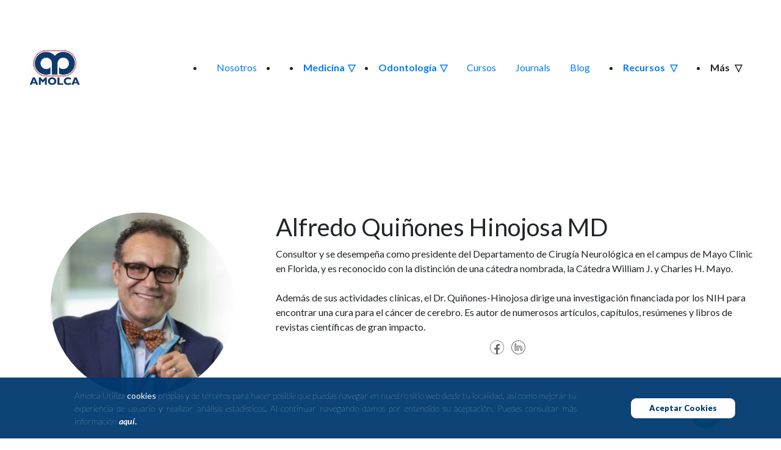

--- FILE ---
content_type: text/html; charset=UTF-8
request_url: https://amolca.com/autor/alfredo-quinones-hinojosa-md
body_size: 37898
content:
<!DOCTYPE html>
<html lang="es">

<head>
    <meta charset="utf-8">
    <meta name="viewport"
          content="width=device-width, user-scalable=no, initial-scale=1.0, maximum-scale=1.0, minimum-scale=1.0">
    <!DOCTYPE html>
<html>
    <head>
        <link id="1" rel="alternate" href="" hreflang="x-default">
        <link id="2" rel="alternate" href="" hreflang="">
        <link id="3" rel="alternate" href="" hreflang="">
        <link id="4" rel="alternate" href="" hreflang="">
        <link id="5" rel="alternate" href="" hreflang="">
        <link id="6" rel="alternate" href="" hreflang="">
        <link id="7" rel="alternate" href="" hreflang="">
        <link id="8" rel="alternate" href="" hreflang="">
        <link id="9" rel="alternate" href="" hreflang="">
        <link id="10" rel="alternate" href="" hreflang="">
        <script>

                // Si es .com
                if ((window.location.href).includes([".com"])){

                let def = document.getElementById(1);
                def.setAttribute("href", window.location.href);

                let dMex = document.getElementById(2)
                let mexico = (window.location.href).toString();
                mexico = (mexico.replace([".com"], '.com.mx'));
                dMex.setAttribute("href", mexico);
                dMex.setAttribute("hreflang", 'es-MX');

                let dArg = document.getElementById(3)
                let argentina = (window.location.href).toString();
                argentina = (argentina.replace([".com"], '.com.ar'));
                dArg.setAttribute("href", argentina);
                dArg.setAttribute("hreflang", 'es-AR');

                let dBol = document.getElementById(4)
                let bolivia = (window.location.href).toString();
                bolivia = (bolivia.replace([".com"], '.com.bo'));
                dBol.setAttribute("href", bolivia);
                dBol.setAttribute("hreflang", 'es-BO');

                let dCh = document.getElementById(5)
                let chile = (window.location.href).toString();
                chile = (chile.replace([".com"], '.cl'));
                dCh.setAttribute("href", chile);
                dCh.setAttribute("hreflang", 'es-CL');

                let dCol = document.getElementById(6)
                let colombia = (window.location.href).toString();
                colombia = (colombia.replace([".com"], '.com.co'));
                dCol.setAttribute("href", colombia);
                dCol.setAttribute("hreflang", 'es-CO');

                let dEc = document.getElementById(7)
                let ecuador = (window.location.href).toString();
                ecuador = (ecuador.replace([".com"], '.com.ec'));
                dEc.setAttribute("href", ecuador);
                dEc.setAttribute("hreflang", 'es-EC');

                let dEsp = document.getElementById(8)
                let espana = (window.location.href).toString();
                espana = (espana.replace([".com"], '.com.es'));
                dEsp.setAttribute("href", espana);
                dEsp.setAttribute("hreflang", 'es-ES');

                let dPe = document.getElementById(9)
                let peru = (window.location.href).toString();
                peru = (peru.replace([".com"], '.com.pe'));
                dPe.setAttribute("href", peru);
                dPe.setAttribute("hreflang", 'es-PE');

                let dPa = document.getElementById(10)
                let panama = (window.location.href).toString();
                panama = (panama.replace([".com"], '.com.pa'));
                dPa.setAttribute("href", panama);
                dPa.setAttribute("hreflang", 'es-PA');
                }

                //Si es .com.mx
                
                if ((window.location.href).includes([".com.mx"])){

                let def = document.getElementById(1);
                let amolca = (window.location.href).toString();
                amolca = (amolca.replace([".com.mx"], '.com'));
                def.setAttribute("href", amolca);

                let dMex = document.getElementById(2)
                let mexico = (window.location.href).toString();
                dMex.setAttribute("href", mexico);
                dMex.setAttribute("hreflang", 'es-MX');

                let dArg = document.getElementById(3)
                let argentina = (window.location.href).toString();
                argentina = (argentina.replace([".com.mx"]), '.com.ar')
                dArg.setAttribute("href", argentina);
                dArg.setAttribute("hreflang", 'es-AR');

                let dBol = document.getElementById(4)
                let bolivia = (window.location.href).toString();
                bolivia = (bolivia.replace([".com.mx"], '.com.bo'));
                dBol.setAttribute("href", bolivia);
                dBol.setAttribute("hreflang", 'es-BO');

                let dCh = document.getElementById(5)
                let chile = (window.location.href).toString();
                chile = (chile.replace([".com.mx"], '.cl'));
                dCh.setAttribute("href", chile);
                dCh.setAttribute("hreflang", 'es-CL');

                let dCol = document.getElementById(6)
                let colombia = (window.location.href).toString();
                colombia = (colombia.replace([".com.mx"], '.com.co'));
                dCol.setAttribute("href", colombia);
                dCol.setAttribute("hreflang", 'es-CO');

                let dEc = document.getElementById(7)
                let ecuador = (window.location.href).toString();
                ecuador = (ecuador.replace([".com.mx"], '.com.co'));
                dEc.setAttribute("href", ecuador);
                dEc.setAttribute("hreflang", 'es-EC');

                let dEsp = document.getElementById(8)
                let espana = (window.location.href).toString();
                espana = (espana.replace([".com.mx"], '.com.es'));
                dEsp.setAttribute("href", espana);
                dEsp.setAttribute("hreflang", 'es-ES');

                let dPe = document.getElementById(9)
                let peru = (window.location.href).toString();
                peru = (peru.replace([".com.mx"], '.com.pe'));
                dPe.setAttribute("href", peru);
                dPe.setAttribute("hreflang", 'es-PE');

                let dPa = document.getElementById(10)
                let panama = (window.location.href).toString();
                panama = (panama.replace([".com.mx"], '.com.pa'));
                dPa.setAttribute("href", panama);
                dPa.setAttribute("hreflang", 'es-PA');
                }

                //Si es .com.ar
                if ((window.location.href).includes([".com.ar"])){

                let def = document.getElementById(1);
                let amolca = (window.location.href).toString();
                amolca = (amolca.replace([".com.ar"], '.com'));
                def.setAttribute("href", amolca);

                let dMex = document.getElementById(2)
                let mexico = (window.location.href).toString();
                mexico = (mexico.replace([".com.ar"], '.com.mx'));
                dMex.setAttribute("href", mexico);
                dMex.setAttribute("hreflang", 'es-MX');

                let dArg = document.getElementById(3)
                let argentina = (window.location.href).toString();
                dArg.setAttribute("href", argentina);
                dArg.setAttribute("hreflang", 'es-AR');

                let dBol = document.getElementById(4)
                let bolivia = (window.location.href).toString();
                bolivia = (bolivia.replace([".com.ar"], '.com.bo'));
                dBol.setAttribute("href", bolivia);
                dBol.setAttribute("hreflang", 'es-BO');

                let dCh = document.getElementById(5)
                let chile = (window.location.href).toString();
                chile = (chile.replace([".com.ar"], '.cl'));
                dCh.setAttribute("href", chile);
                dCh.setAttribute("hreflang", 'es-CL');

                let dCol = document.getElementById(6)
                let colombia = (window.location.href).toString();
                colombia = (colombia.replace([".com.ar"], '.com.co'));
                dCol.setAttribute("href", colombia);
                dCol.setAttribute("hreflang", 'es-CO');

                let dEc = document.getElementById(7)
                let ecuador = (window.location.href).toString();
                ecuador = (ecuador.replace([".com.ar"], '.com.co'));
                dEc.setAttribute("href", ecuador);
                dEc.setAttribute("hreflang", 'es-EC');

                let dEsp = document.getElementById(8)
                let espana = (window.location.href).toString();
                espana = (espana.replace([".com.ar"], '.com.es'));
                dEsp.setAttribute("href", espana);
                dEsp.setAttribute("hreflang", 'es-ES');

                let dPe = document.getElementById(9)
                let peru = (window.location.href).toString();
                peru = (peru.replace([".com.ar"], '.com.pe'));
                dPe.setAttribute("href", peru);
                dPe.setAttribute("hreflang", 'es-PE');

                let dPa = document.getElementById(10)
                let panama = (window.location.href).toString();
                panama = (panama.replace([".com.ar"], '.com.pa'));
                dPa.setAttribute("href", panama);
                dPa.setAttribute("hreflang", 'es-PA');
                }

                //Si es .com.bo
                if ((window.location.href).includes([".com.bo"])){

                let def = document.getElementById(1);
                let amolca = (window.location.href).toString();
                amolca = (amolca.replace([".com.bo"], '.com'));
                def.setAttribute("href", amolca);

                let dMex = document.getElementById(2)
                let mexico = (window.location.href).toString();
                mexico = (mexico.replace([".com.bo"], '.com.mx'));
                dMex.setAttribute("href", mexico);
                dMex.setAttribute("hreflang", 'es-MX');

                let dArg = document.getElementById(3)
                let argentina = (window.location.href).toString();
                argentina = (argentina.replace([".com.bo"], '.com.ar'));
                dArg.setAttribute("href", argentina);
                dArg.setAttribute("hreflang", 'es-AR');

                let dBol = document.getElementById(4)
                let bolivia = (window.location.href).toString();
                dBol.setAttribute("href", bolivia);
                dBol.setAttribute("hreflang", 'es-BO');

                let dCh = document.getElementById(5)
                let chile = (window.location.href).toString();
                chile = (chile.replace([".com.bo"], '.cl'));
                dCh.setAttribute("href", chile);
                dCh.setAttribute("hreflang", 'es-CL');

                let dCol = document.getElementById(6)
                let colombia = (window.location.href).toString();
                colombia = (colombia.replace([".com.bo"], '.com.co'));
                dCol.setAttribute("href", colombia);
                dCol.setAttribute("hreflang", 'es-CO');

                let dEc = document.getElementById(7)
                let ecuador = (window.location.href).toString();
                ecuador = (ecuador.replace([".com.bo"], '.com.ec'));
                dEc.setAttribute("href", ecuador);
                dEc.setAttribute("hreflang", 'es-EC');

                let dEsp = document.getElementById(8)
                let espana = (window.location.href).toString();
                espana = (espana.replace([".com.bo"], '.com.es'));
                dEsp.setAttribute("href", espana);
                dEsp.setAttribute("hreflang", 'es-ES');

                let dPe = document.getElementById(9)
                let peru = (window.location.href).toString();
                peru = (peru.replace([".com.bo"], '.com.pe'));
                dPe.setAttribute("href", peru);
                dPe.setAttribute("hreflang", 'es-PE');

                let dPa = document.getElementById(10)
                let panama = (window.location.href).toString();
                panama = (panama.replace([".com.bo"], '.com.pa'));
                dPa.setAttribute("href", panama);
                dPa.setAttribute("hreflang", 'es-PA');
                }

                //Si es .cl
                if ((window.location.href).includes([".cl"])){

                let def = document.getElementById(1);
                let amolca = (window.location.href).toString();
                amolca = (amolca.replace([".cl"], '.com'));
                def.setAttribute("href", amolca);

                let dMex = document.getElementById(2)
                let mexico = (window.location.href).toString();
                mexico = (mexico.replace([".cl"], '.com.mx'));
                dMex.setAttribute("href", mexico);
                dMex.setAttribute("hreflang", 'es-MX');

                let dArg = document.getElementById(3)
                let argentina = (window.location.href).toString();
                argentina = (argentina.replace([".cl"], '.com.ar'));
                dArg.setAttribute("href", argentina);
                dArg.setAttribute("hreflang", 'es-AR');

                let dBol = document.getElementById(4)
                let bolivia = (window.location.href).toString();
                bolivia = (bolivia.replace([".cl"], '.com.bo'));
                dBol.setAttribute("href", bolivia);
                dBol.setAttribute("hreflang", 'es-BO');

                let dCh = document.getElementById(5)
                let chile = (window.location.href).toString();
                dCh.setAttribute("href", chile);
                dCh.setAttribute("hreflang", 'es-CL');

                let dCol = document.getElementById(6)
                let colombia = (window.location.href).toString();
                colombia = (colombia.replace([".cl"], '.com.co'));
                dCol.setAttribute("href", colombia);
                dCol.setAttribute("hreflang", 'es-CO');

                let dEc = document.getElementById(7)
                let ecuador = (window.location.href).toString();
                ecuador = (ecuador.replace([".cl"], '.com.ec'));
                dEc.setAttribute("href", ecuador);
                dEc.setAttribute("hreflang", 'es-EC');

                let dEsp = document.getElementById(8)
                let espana = (window.location.href).toString();
                espana = (espana.replace([".cl"], '.com.es'));
                dEsp.setAttribute("href", espana);
                dEsp.setAttribute("hreflang", 'es-ES');

                let dPe = document.getElementById(9)
                let peru = (window.location.href).toString();
                peru = (peru.replace([".cl"], '.com.pe'));
                dPe.setAttribute("href", peru);
                dPe.setAttribute("hreflang", 'es-PE');

                let dPa = document.getElementById(10)
                let panama = (window.location.href).toString();
                panama = (panama.replace([".cl"], '.com.pa'));
                dPa.setAttribute("href", panama);
                dPa.setAttribute("hreflang", 'es-PA');
                }

                //Si es .com.co
                else if ((window.location.href).includes([".com.co"])){

                let def = document.getElementById(1);
                let amolca = (window.location.href).toString();
                amolca = (amolca.replace([".com.co"], '.com'));
                def.setAttribute("href", amolca);

                let dMex = document.getElementById(2)
                let mexico = (window.location.href).toString();
                mexico = (mexico.replace([".com.co"], '.com.mx'));
                dMex.setAttribute("href", mexico);
                dMex.setAttribute("hreflang", 'es-MX');

                let dArg = document.getElementById(3)
                let argentina = (window.location.href).toString();
                argentina = (argentina.replace([".com.co"], '.com.ar'));
                dArg.setAttribute("href", argentina);
                dArg.setAttribute("hreflang", 'es-AR');

                let dBol = document.getElementById(4)
                let bolivia = (window.location.href).toString();
                bolivia = (bolivia.replace([".com.co"], '.com.bo'));
                dBol.setAttribute("href", bolivia);
                dBol.setAttribute("hreflang", 'es-BO');

                let dCh = document.getElementById(5)
                let chile = (window.location.href).toString();
                chile = (chile.replace([".com.co"], '.cl'));
                dCh.setAttribute("href", chile);
                dCh.setAttribute("hreflang", 'es-CL');

                let dCol = document.getElementById(6)
                let colombia = (window.location.href).toString();
                dCol.setAttribute("href", colombia);
                dCol.setAttribute("hreflang", 'es-CO');

                let dEc = document.getElementById(7)
                let ecuador = (window.location.href).toString();
                ecuador = (ecuador.replace([".com.co"], '.com.ec'));
                dEc.setAttribute("href", ecuador);
                dEc.setAttribute("hreflang", 'es-EC');

                let dEsp = document.getElementById(8)
                let espana = (window.location.href).toString();
                espana = (espana.replace([".com.co"], '.com.es'));
                dEsp.setAttribute("href", espana);
                dEsp.setAttribute("hreflang", 'es-ES');

                let dPe = document.getElementById(9)
                let peru = (window.location.href).toString();
                peru = (peru.replace([".com.co"], '.com.pe'));
                dPe.setAttribute("href", peru);
                dPe.setAttribute("hreflang", 'es-PE');

                let dPa = document.getElementById(10)
                let panama = (window.location.href).toString();
                panama = (panama.replace([".com.co"], '.com.pa'));
                dPa.setAttribute("href", panama);
                dPa.setAttribute("hreflang", 'es-PA');
                }
 
                //Si es .com.ec
                if ((window.location.href).includes([".com.ec"])){

                let def = document.getElementById(1);
                let amolca = (window.location.href).toString();
                amolca = (amolca.replace([".com.ec"], '.com'));
                def.setAttribute("href", amolca);

                let dMex = document.getElementById(2)
                let mexico = (window.location.href).toString();
                mexico = (mexico.replace([".com.ec"], '.com.mx'));
                dMex.setAttribute("href", mexico);
                dMex.setAttribute("hreflang", 'es-MX');

                let dArg = document.getElementById(3)
                let argentina = (window.location.href).toString();
                argentina = (argentina.replace([".com.ec"], '.com.ar'));
                dArg.setAttribute("href", argentina);
                dArg.setAttribute("hreflang", 'es-AR');

                let dBol = document.getElementById(4)
                let bolivia = (window.location.href).toString();
                bolivia = (bolivia.replace([".com.ec"], '.com.bo'));
                dBol.setAttribute("href", bolivia);
                dBol.setAttribute("hreflang", 'es-BO');

                let dCh = document.getElementById(5)
                let chile = (window.location.href).toString();
                chile = (chile.replace([".com.ec"], '.cl'));
                dCh.setAttribute("href", chile);
                dCh.setAttribute("hreflang", 'es-CL');

                let dCol = document.getElementById(6)
                let colombia = (window.location.href).toString();
                colombia = (colombia.replace([".com.ec"], '.com.co'));
                dCol.setAttribute("href", colombia);
                dCol.setAttribute("hreflang", 'es-CO');

                let dEc = document.getElementById(7)
                let ecuador = (window.location.href).toString();
                dEc.setAttribute("href", ecuador);
                dEc.setAttribute("hreflang", 'es-EC');

                let dEsp = document.getElementById(8)
                let espana = (window.location.href).toString();
                espana = (espana.replace([".com.ec"], '.com.es'));
                dEsp.setAttribute("href", espana);
                dEsp.setAttribute("hreflang", 'es-ES');

                let dPe = document.getElementById(9)
                let peru = (window.location.href).toString();
                peru = (peru.replace([".com.ec"], '.com.pe'));
                dPe.setAttribute("href", peru);
                dPe.setAttribute("hreflang", 'es-PE');

                let dPa = document.getElementById(10)
                let panama = (window.location.href).toString();
                panama = (panama.replace([".com.ec"], '.com.pa'));
                dPa.setAttribute("href", panama);
                dPa.setAttribute("hreflang", 'es-PA');
                }

                //Si es .com.es
                if ((window.location.href).includes([".com.es"])){

                let def = document.getElementById(1);
                let amolca = (window.location.href).toString();
                amolca = (amolca.replace([".com.es"], '.com'));
                def.setAttribute("href", amolca);

                let dMex = document.getElementById(2)
                let mexico = (window.location.href).toString();
                mexico = (mexico.replace([".com.es"], '.com.mx'));
                dMex.setAttribute("href", mexico);
                dMex.setAttribute("hreflang", 'es-MX');

                let dArg = document.getElementById(3)
                let argentina = (window.location.href).toString();
                argentina = (argentina.replace([".com.es"], '.com.ar'));
                dArg.setAttribute("href", argentina);
                dArg.setAttribute("hreflang", 'es-AR');

                let dBol = document.getElementById(4)
                let bolivia = (window.location.href).toString();
                bolivia = (bolivia.replace([".com.es"], '.com.bo'));
                dBol.setAttribute("href", bolivia);
                dBol.setAttribute("hreflang", 'es-BO');

                let dCh = document.getElementById(5)
                let chile = (window.location.href).toString();
                chile = (chile.replace([".com.es"], '.cl'));
                dCh.setAttribute("href", chile);
                dCh.setAttribute("hreflang", 'es-CL');

                let dCol = document.getElementById(6)
                let colombia = (window.location.href).toString();
                colombia = (colombia.replace([".com.es"], '.com.co'));
                dCol.setAttribute("href", colombia);
                dCol.setAttribute("hreflang", 'es-CO');

                let dEc = document.getElementById(7)
                let ecuador = (window.location.href).toString();
                ecuador = (ecuador.replace([".com.es"], '.com.ec'));
                dEc.setAttribute("href", ecuador);
                dEc.setAttribute("hreflang", 'es-EC');

                let dEsp = document.getElementById(8)
                let espana = (window.location.href).toString();
                dEsp.setAttribute("href", espana);
                dEsp.setAttribute("hreflang", 'es-ES');

                let dPe = document.getElementById(9)
                let peru = (window.location.href).toString();
                peru = (peru.replace([".com.es"], '.com.pe'));
                dPe.setAttribute("href", peru);
                dPe.setAttribute("hreflang", 'es-PE');

                let dPa = document.getElementById(10)
                let panama = (window.location.href).toString();
                panama = (panama.replace([".com.es"], '.com.pa'));
                dPa.setAttribute("href", panama);
                dPa.setAttribute("hreflang", 'es-PA');
                }

                //Si es .com.pe
                if ((window.location.href).includes([".com.pe"])){

                let def = document.getElementById(1);
                let amolca = (window.location.href).toString();
                amolca = (amolca.replace([".com.pe"], '.com'));
                def.setAttribute("href", amolca);

                let dMex = document.getElementById(2)
                let mexico = (window.location.href).toString();
                mexico = (mexico.replace([".com.pe"], '.com.mx'));
                dMex.setAttribute("href", mexico);
                dMex.setAttribute("hreflang", 'es-MX');

                let dArg = document.getElementById(3)
                let argentina = (window.location.href).toString();
                argentina = (argentina.replace([".com.pe"], '.com.ar'));
                dArg.setAttribute("href", argentina);
                dArg.setAttribute("hreflang", 'es-AR');

                let dBol = document.getElementById(4)
                let bolivia = (window.location.href).toString();
                bolivia = (bolivia.replace([".com.pe"], '.com.bo'));
                dBol.setAttribute("href", bolivia);
                dBol.setAttribute("hreflang", 'es-BO');

                let dCh = document.getElementById(5)
                let chile = (window.location.href).toString();
                chile = (chile.replace([".com.pe"], '.cl'));
                dCh.setAttribute("href", chile);
                dCh.setAttribute("hreflang", 'es-CL');

                let dCol = document.getElementById(6)
                let colombia = (window.location.href).toString();
                colombia = (colombia.replace([".com.pe"], '.com.co'));
                dCol.setAttribute("href", colombia);
                dCol.setAttribute("hreflang", 'es-CO');

                let dEc = document.getElementById(7)
                let ecuador = (window.location.href).toString();
                ecuador = (ecuador.replace([".com.pe"], '.com.ec'));
                dEc.setAttribute("href", ecuador);
                dEc.setAttribute("hreflang", 'es-EC');

                let dEsp = document.getElementById(8)
                let espana = (window.location.href).toString();
                espana = (espana.replace([".com.pe"], '.com.es'));
                dEsp.setAttribute("href", espana);
                dEsp.setAttribute("hreflang", 'es-ES');

                let dPe = document.getElementById(9)
                let peru = (window.location.href).toString();
                dPe.setAttribute("href", peru);
                dPe.setAttribute("hreflang", 'es-PE');

                let dPa = document.getElementById(10)
                let panama = (window.location.href).toString();
                panama = (panama.replace([".com.pe"], '.com.pa'));
                dPa.setAttribute("href", panama);
                dPa.setAttribute("hreflang", 'es-PA');
                }

                //Si es .com.pa
                if ((window.location.href).includes([".com.pa"])){

                let def = document.getElementById(1);
                let amolca = (window.location.href).toString();
                amolca = (amolca.replace([".com.pa"], '.com'));
                def.setAttribute("href", amolca);

                let dMex = document.getElementById(2)
                let mexico = (window.location.href).toString();
                mexico = (mexico.replace([".com.pa"], '.com.mx'));
                dMex.setAttribute("href", mexico);
                dMex.setAttribute("hreflang", 'es-MX');

                let dArg = document.getElementById(3)
                let argentina = (window.location.href).toString();
                argentina = (argentina.replace([".com.pa"], '.com.ar'));
                dArg.setAttribute("href", argentina);
                dArg.setAttribute("hreflang", 'es-AR');

                let dBol = document.getElementById(4)
                let bolivia = (window.location.href).toString();
                bolivia = (bolivia.replace([".com.pa"], '.com.bo'));
                dBol.setAttribute("href", bolivia);
                dBol.setAttribute("hreflang", 'es-BO');

                let dCh = document.getElementById(5)
                let chile = (window.location.href).toString();
                chile = (chile.replace([".com.pa"], '.cl'));
                dCh.setAttribute("href", chile);
                dCh.setAttribute("hreflang", 'es-CL');

                let dCol = document.getElementById(6)
                let colombia = (window.location.href).toString();
                colombia = (colombia.replace([".com.pa"], '.com.co'));
                dCol.setAttribute("href", colombia);
                dCol.setAttribute("hreflang", 'es-CO');

                let dEc = document.getElementById(7)
                let ecuador = (window.location.href).toString();
                ecuador = (ecuador.replace([".com.pa"], '.com.ec'));
                dEc.setAttribute("href", ecuador);
                dEc.setAttribute("hreflang", 'es-EC');

                let dEsp = document.getElementById(8)
                let espana = (window.location.href).toString();
                espana = (espana.replace([".com.pa"], '.com.es'));
                dEsp.setAttribute("href", espana);
                dEsp.setAttribute("hreflang", 'es-ES');

                let dPe = document.getElementById(9)
                let peru = (window.location.href).toString();
                peru = (peru.replace([".com.pa"], '.com.pe'));
                dPe.setAttribute("href", peru);
                dPe.setAttribute("hreflang", 'es-PE');

                let dPa = document.getElementById(10)
                let panama = (window.location.href).toString();
                dPa.setAttribute("href", panama);
                dPa.setAttribute("hreflang", 'es-PA');
                }

                </script>
    </head>
</html>

        <meta name="description" content="Consultor y se desempeña como presidente del Departamento de Cirugía Neurológica en el campus de  ... " id="meta-description">
    <title>Alfredo Quiñones Hinojosa MD</title>
    <meta name="author" content="Editorial Amolca">
    <link rel="canonical" href="https://amolca.com/autor/alfredo-quinones-hinojosa-md">
    <link rel="icon" type="image/x-icon" href="/assets/frontend/img/favicon.ico">
                <link href="/assets/frontend/css/bootstrap.min.css" rel="stylesheet">
        <link href="/assets/frontend/css/font-awesome.min.css" rel="stylesheet">
        <link href="/assets/frontend/css/main8.min.css" rel="stylesheet">
    
    <style type="text/css">
        .showBtn, .hideBtn {
            margin-left:30px;
            cursor: pointer;
            color: #55B9D4
        }
            
        .showBtn:hover, .hideBtn:hover {color: #00396F}
        .book-nav {
            text-align:center; 
            margin-top: 60px; 
            color: #666666
        }
    </style>
    <link rel="preconnect" href="https://fonts.googleapis.com">
    <link
            rel="preconnect" href="https://fonts.gstatic.com" crossorigin>
        <link href="https://fonts.googleapis.com/css2?family=Lato:ital,wght@0,100;0,300;0,400;0,700;0,900;1,300;1,400;1,700;1,900&display=swap"
          rel="stylesheet">

    <!-- Google tag (gtag.js) -->
<script async src="https://www.googletagmanager.com/gtag/js?id=G-EVT1T2H9ZM"></script>
<script>
  window.dataLayer = window.dataLayer || [];
  function gtag(){dataLayer.push(arguments);}
  gtag('js', new Date());

  gtag('config', 'G-EVT1T2H9ZM');
</script>

<script type='application/ld+json'> 
{
    "@context": "https://schema.org",
    "@type": "Corporation",
    "url": "http://amolca.com/",
  "logo": "https://amolca.com/assets/frontend/img/logo.jpg",
  "description": "Aprende todo lo relacionado con tu especialidad médica u odontológica explorando los más de 800 títulos que tenemos disponibles.",
    "potentialAction": {
      "@type": "SearchAction",
      "target": "https://amolca.com/searchResults?term={search_term_string}"
        },
        "query-input": "required name=search_term_string"
}
 </script>
<!-- Google Tag Manager -->
<script>(function(w,d,s,l,i){w[l]=w[l]||[];w[l].push({'gtm.start':
new Date().getTime(),event:'gtm.js'});var f=d.getElementsByTagName(s)[0],
j=d.createElement(s),dl=l!='dataLayer'?'&l='+l:'';j.async=true;j.src=
'https://www.googletagmanager.com/gtm.js?id='+i+dl;f.parentNode.insertBefore(j,f);
})(window,document,'script','dataLayer','GTM-TR9VPXD');</script>
<!-- End Google Tag Manager -->



<meta name="facebook-domain-verification" content="armoeqrexc9j0ds6bnppw0lokjt65d" />

<!-- Start of HubSpot Embed Code -->
<script type="text/javascript" id="hs-script-loader" async defer src="//js.hs-scripts.com/7163144.js"></script>
<!-- End of HubSpot Embed Code -->
    
</head>

<body>


<!-- Google Tag Manager (noscript) -->
<noscript><iframe src="https://www.googletagmanager.com/ns.html?id=GTM-TR9VPXD"
height="0" width="0" style="display:none;visibility:hidden"></iframe></noscript>
<!-- End Google Tag Manager (noscript) -->

<script>
  window.dataLayer = window.dataLayer || [];
  function gtag(){dataLayer.push(arguments);}
  gtag('js', new Date());

  gtag('config', 'GA_MEASUREMENT_ID');
</script>

<script src="/assets/frontend/js/all.min.js"></script>
<script src="/assets/frontend/js/ga-events.js"></script>


    <div class="loader-screen" id="loader-screen">
    <div class="custom-loader"></div>  
</div> 


<header class="header-new d-block d-xl-none">
	<div class="header-top-bar">
								<div class="ddmenu">
			<div class="d-flex align-items-center" data-target="#modal-login" data-toggle="modal" id="pedidos-link"
				style="cursor: pointer;">
				<img src="/assets/frontend/img/usuario-blanco.png" alt="" class="icono">
				<span class="ml-2">Iniciar sesión</span>
			</div>
					</div>
				<div class="ml-3">
			<img src="/assets/frontend/img/icons/bag-white.svg" alt="" class="icon-bag">
		</div>
	</div>


	<div class="header-content py-3">
		<div class="container">
			<div class="d-flex align-items-center justify-content-between">
				<div>
					<a href="https://amolca.com/">
						<img src="/assets/frontend/img/logo.jpg" alt="logo Amolca" style="width: 90px;">
					</a>
				</div>
				<div>
					<div class="d-flex align-items-center">
												<div class="search">
							<div class="text-center">
								<a data="term" title="Buscar" class="content-search">
									<img src="/assets/frontend/img/icons/lupa-azul.svg" alt="" class="mr-2">
									<b>
										Buscar</b>
								</a>
							</div>
							<div class="search-frame" id="search-frame">
								<input type="hidden" id="url_buscar" name="url_buscar"
									value="/sugerencias">
								<span>
									<a onclick="window.location.reload();">x</a>
								</span>
								<form class="form-inline mx-auto" id="form-buscar" method="GET"
									action="/searchResults">
									<div class="form-group">
										<input class="form-control term" type="text" id="term" name="term"
											placeholder="Buscar libro, autor, ISBN..." required="required"
											autofocus="" autocomplete="off">
										<button class="btn" id="buscar"></button>
									</div>
									<div class="search-results" id="search-results"></div>
								</form>
							</div>
						</div>
						<div>
							<img src="/assets/frontend/img/icons/menu-hamburguesa-azul.svg" alt="Menu icono"
								id="btn-menu-hamburguesa-mobile">
						</div>
					</div>
				</div>
			</div>
		</div>
	</div>

</header>




<div class="overlay-mobile" id="overlay-mobile"></div>
<div class="menu-slide-mobile px-4 py-5" id="menu-slide-mobile">
	<div class="mb-5">
		<img src="/assets/frontend/img/icons/close-white.svg" alt="Close icon" id="btn-close-menu-slide">
	</div>
	<ul class="lista-menu-opciones">

		<li class="mb-4">
			<a href="https://amolca.com/nosotros">
				<strong>Nosotros</strong>
			</a>
		</li>
		        	<li class="mb-4 mb-xl-0 pl-lg-3 pl-xl-3">
    	    <input type="checkbox" id="sm-medicina">
        	<a href="https://amolca.com/especialidades">
        		<!-- <label class="tab-label mb-xl-0" for="sm-medicina"><strong><div>Medicina</div></strong></label> -->
        		<label class="tab-label mb-xl-0" for="sm-medicina"><strong><div>Medicina<span class="caretd"></span></div></strong></label>
        	</a>
        	<div class="submenu no-gutters">
        		<div class="col row no-gutters" id="medic">
                                                                                                                                                                                                            <div class="col-lg-4">
                                    <ul>
                                                        <li><a href="https://amolca.com/especialidades/medicas/anatomia">Anatomía</a></li>
                                                                                                                                                                                                    <li><a href="https://amolca.com/especialidades/medicas/anestesiologia">Anestesiología</a></li>
                                                                                                                                                                                                    <li><a href="https://amolca.com/especialidades/medicas/cardiologia">Cardiología</a></li>
                                                                                                                                                                                                    <li><a href="https://amolca.com/especialidades/medicas/cirugia">Cirugía</a></li>
                                                                                                                                                                                                    <li><a href="https://amolca.com/especialidades/medicas/cirugia-plastica-y-reconstructiva">Cirugía Plástica y Reconstructiva</a></li>
                                                                                                                                                                                                    <li><a href="https://amolca.com/especialidades/medicas/cirugia-vascular">Cirugía Vascular</a></li>
                                                                                                                                                                                                    <li><a href="https://amolca.com/especialidades/medicas/cuidados-intensivos">Cuidados Intensivos</a></li>
                                                                                                                                                                                                    <li><a href="https://amolca.com/especialidades/medicas/dermatologia">Dermatología</a></li>
                                                                                                                                                                                                    <li><a href="https://amolca.com/especialidades/medicas/endocrinologia">Endocrinología</a></li>
                                                                                                                                                                                                    <li><a href="https://amolca.com/especialidades/medicas/enfermeria">Enfermería</a></li>
                                                                                                                                                                                                    <li><a href="https://amolca.com/especialidades/medicas/fisioterapia">Fisioterapia</a></li>
                                                                                            </ul>
                                </div>
                                                                                                                                                <div class="col-lg-4">
                                    <ul>
                                                        <li><a href="https://amolca.com/especialidades/medicas/gastroenterologia">Gastroenterología</a></li>
                                                                                                                                                                                                    <li><a href="https://amolca.com/especialidades/medicas/ginecologia-y-obstetricia">Ginecología y Obstetricia</a></li>
                                                                                                                                                                                                    <li><a href="https://amolca.com/especialidades/medicas/laboratorio-clinico">Laboratorio Clínico</a></li>
                                                                                                                                                                                                    <li><a href="https://amolca.com/especialidades/medicas/medicina-estetica">Medicina Estética</a></li>
                                                                                                                                                                                                    <li><a href="https://amolca.com/especialidades/medicas/medicina-general">Medicina General</a></li>
                                                                                                                                                                                                    <li><a href="https://amolca.com/especialidades/medicas/medicina-interna">Medicina Interna</a></li>
                                                                                                                                                                                                    <li><a href="https://amolca.com/especialidades/medicas/microbiologia">Microbiología</a></li>
                                                                                                                                                                                                    <li><a href="https://amolca.com/especialidades/medicas/nefrologia">Nefrología</a></li>
                                                                                                                                                                                                    <li><a href="https://amolca.com/especialidades/medicas/neumologia">Neumología</a></li>
                                                                                                                                                                                                    <li><a href="https://amolca.com/especialidades/medicas/neurocirugia">Neurocirugía</a></li>
                                                                                                                                                                                                    <li><a href="https://amolca.com/especialidades/medicas/neurologia">Neurología</a></li>
                                                                                            </ul>
                                </div>
                                                                                                                                                <div class="col-lg-4">
                                    <ul>
                                                        <li><a href="https://amolca.com/especialidades/medicas/oftalmologia">Oftalmología</a></li>
                                                                                                                                                                                                    <li><a href="https://amolca.com/especialidades/medicas/oncologia">Oncología</a></li>
                                                                                                                                                                                                    <li><a href="https://amolca.com/especialidades/medicas/ortopedia-y-traumatologia">Ortopedia y Traumatología</a></li>
                                                                                                                                                                                                    <li><a href="https://amolca.com/especialidades/medicas/otorrinolaringologia">Otorrinolaringología</a></li>
                                                                                                                                                                                                    <li><a href="https://amolca.com/especialidades/medicas/patologia">Patología</a></li>
                                                                                                                                                                                                    <li><a href="https://amolca.com/especialidades/medicas/pediatria">Pediatría</a></li>
                                                                                                                                                                                                    <li><a href="https://amolca.com/especialidades/medicas/psiquiatria-y-psicologia">Psiquiatría y Psicología</a></li>
                                                                                                                                                                                                    <li><a href="https://amolca.com/especialidades/medicas/radiologia-e-imagenologia">Radiología e Imagenología</a></li>
                                                                                                                                                                                                    <li><a href="https://amolca.com/especialidades/medicas/reumatologia">Reumatología</a></li>
                                                                                                                                                                                                    <li><a href="https://amolca.com/especialidades/medicas/urologia">Urología</a></li>
                                                                                                                                </ul>
                                    </div>
                                                                                                                		</div>
        		<div class="submenu-side col-lg-4 text-center d-none d-lg-block">
            		<p class= "t5">Recibe nuestras Últimas</p>
            		            		<p class="h3">NOVEDADES</p>
            		<form class="form-inline mx-auto" style="padding-bottom:20px;">
        				<button class="btn" Onclick="javascript:window.open('https://share.hsforms.com/1SeF2A69SRnGNfVPLo7FNqQ49j48', '_blank');return false;">Suscríbete</button>
            		</form>
        		</div>
        	</div>
    	</li>

        	<li class="mb-4 mb-xl-0 px-lg-2 px-xl-3">
    	    <input type="checkbox" id="sm-odontologia">
        	<a href="https://amolca.com/especialidades/odontologicas">
        		<!-- <label class="tab-label mb-xl-0" for="sm-odontologia"><strong>Odontología</strong></label> -->
        		<label class="tab-label mb-xl-0" for="sm-odontologia"><strong>Odontología<span class="caretd"></span></strong></label>
        	</a>
        	<ul class="submenu no-gutters subm-2" id="odont" onMouseOver="opt-med.style.color='#00396F'" onMouseOut="opt-med.style.color='#00396F'">
        		<div class="col row no-gutters">
                                                                                                                                                                                                            <div class="col-lg-4">
                                    <ul>
                                                        <li><a href="https://amolca.com/especialidades/odontologicas/cirugia-oral-y-maxilofacial">Cirugía Oral y Maxilofacial</a></li>
                                                                                                                                                                                                    <li><a href="https://amolca.com/especialidades/odontologicas/endodoncia">Endodoncia</a></li>
                                                                                                                                                                                                    <li><a href="https://amolca.com/especialidades/odontologicas/estetica-dental">Estética Dental</a></li>
                                                                                                                                                                                                    <li><a href="https://amolca.com/especialidades/odontologicas/estetica-orofacial">Estética Orofacial</a></li>
                                                                                                                                                                                                    <li><a href="https://amolca.com/especialidades/odontologicas/implantologia">Implantología</a></li>
                                                                                            </ul>
                                </div>
                                                                                                                                                <div class="col-lg-4">
                                    <ul>
                                                        <li><a href="https://amolca.com/especialidades/odontologicas/laboratorio-dental">Laboratorio Dental</a></li>
                                                                                                                                                                                                    <li><a href="https://amolca.com/especialidades/odontologicas/oclusion">Oclusión</a></li>
                                                                                                                                                                                                    <li><a href="https://amolca.com/especialidades/odontologicas/odontologia-general">Odontología General</a></li>
                                                                                                                                                                                                    <li><a href="https://amolca.com/especialidades/odontologicas/odontopediatria">Odontopediatría</a></li>
                                                                                                                                                                                                    <li><a href="https://amolca.com/especialidades/odontologicas/ortodoncia-y-ortopedia-maxilar">Ortodoncia y Ortopedia Maxilar</a></li>
                                                                                            </ul>
                                </div>
                                                                                                                                                <div class="col-lg-4">
                                    <ul>
                                                        <li><a href="https://amolca.com/especialidades/odontologicas/periodoncia">Periodoncia</a></li>
                                                                                                                                                                                                    <li><a href="https://amolca.com/especialidades/odontologicas/prostodoncia">Prostodoncia</a></li>
                                                                                                                                                                                                    <li><a href="https://amolca.com/especialidades/odontologicas/radiologia-dental">Radiología Dental</a></li>
                                                                                                                                                                                                    <li><a href="https://amolca.com/especialidades/odontologicas/rehabilitacion-oral">Rehabilitación Oral</a></li>
                                                                                                                                </ul>
                                    </div>
                                                                                                                		</div>
        		<div class="submenu-side col-md-4 text-center d-none d-lg-block">
            		<p class= "t5">Recibe nuestras Últimas</p>
            		<p class="h3">NOVEDADES</p>
            		<form class="form-inline mx-auto" style="padding-bottom:20px;">
        				<button class="btn" Onclick="javascript:window.open('https://share.hsforms.com/1SeF2A69SRnGNfVPLo7FNqQ49j48', '_blank');return false;">Suscríbete</button>
            		</form>
        		</div>
        	</ul>
    	</li>

				<li class="mb-4">
			<a href="https://amolca.com/cursos">
				<strong>Cursos</strong>
			</a>
		</li>
		<li class="mb-4">
			<a href="https://amolca.com/#journals-section">
				<strong>Journals</strong>
			</a>
		</li>
		<li class="mb-4 mb-xl-0 px-lg-2 px-xl-3">
    <!-- <input type="checkbox" id="sm-recursos"> -->
    <input type="checkbox" id="sm-recursos">
    <a href="#">
        <label class="tab-label mb-xl-0" for="sm-recursos">
            <strong>Recursos&nbsp;<span class="caretd"></span></strong>
        </label>
    </a>
    <ul class="submenu no-gutters subm-3" id="off" onmouseover="opt-med.style.color='#00396F'"
        onmouseout="opt-med.style.color='#00396F'">
        <div class="col row no-gutters">
            <div class="col-12">
                <ul>
                                            <li>
                            <input type="checkbox" id="sm-submedicamentos">
                            <a href="https://amolca.com/recursos">
                                <label class="tab-label mb-xl-0" for="sm-submedicamentos">
                                    Medicina
                                </label>
                            </a>
                            <ul class="item-options">
                                                                                                    <div>
                                                                                    <li>
                                                <a href="https://amolca.com/recursos/medicas/anatomia?am_id=7">
                                                    Anatomía
                                                </a>
                                            </li>
                                                                                    <li>
                                                <a href="https://amolca.com/recursos/medicas/anestesiologia?am_id=20">
                                                    Anestesiología
                                                </a>
                                            </li>
                                                                                    <li>
                                                <a href="https://amolca.com/recursos/medicas/cardiologia?am_id=21">
                                                    Cardiología
                                                </a>
                                            </li>
                                                                                    <li>
                                                <a href="https://amolca.com/recursos/medicas/cirugia?am_id=22">
                                                    Cirugía
                                                </a>
                                            </li>
                                                                                    <li>
                                                <a href="https://amolca.com/recursos/medicas/cirugia-plastica-y-reconstructiva?am_id=23">
                                                    Cirugía Plástica y Reconstructiva
                                                </a>
                                            </li>
                                                                                    <li>
                                                <a href="https://amolca.com/recursos/medicas/cirugia-vascular?am_id=24">
                                                    Cirugía Vascular
                                                </a>
                                            </li>
                                                                                    <li>
                                                <a href="https://amolca.com/recursos/medicas/ginecologia-y-obstetricia?am_id=25">
                                                    Ginecología y Obstetricia
                                                </a>
                                            </li>
                                                                                    <li>
                                                <a href="https://amolca.com/recursos/medicas/dermatologia?am_id=26">
                                                    Dermatología
                                                </a>
                                            </li>
                                                                                    <li>
                                                <a href="https://amolca.com/recursos/medicas/endocrinologia?am_id=27">
                                                    Endocrinología
                                                </a>
                                            </li>
                                                                                    <li>
                                                <a href="https://amolca.com/recursos/medicas/enfermeria?am_id=28">
                                                    Enfermería
                                                </a>
                                            </li>
                                                                                    <li>
                                                <a href="https://amolca.com/recursos/medicas/gastroenterologia?am_id=29">
                                                    Gastroenterología
                                                </a>
                                            </li>
                                                                            </div>
                                                                    <div>
                                                                                    <li>
                                                <a href="https://amolca.com/recursos/medicas/radiologia-e-imagenologia?am_id=30">
                                                    Radiología e Imagenología
                                                </a>
                                            </li>
                                                                                    <li>
                                                <a href="https://amolca.com/recursos/medicas/laboratorio-clinico?am_id=31">
                                                    Laboratorio Clínico
                                                </a>
                                            </li>
                                                                                    <li>
                                                <a href="https://amolca.com/recursos/medicas/medicina-estetica?am_id=32">
                                                    Medicina Estética
                                                </a>
                                            </li>
                                                                                    <li>
                                                <a href="https://amolca.com/recursos/medicas/medicina-general?am_id=33">
                                                    Medicina General
                                                </a>
                                            </li>
                                                                                    <li>
                                                <a href="https://amolca.com/recursos/medicas/microbiologia?am_id=34">
                                                    Microbiología
                                                </a>
                                            </li>
                                                                                    <li>
                                                <a href="https://amolca.com/recursos/medicas/nefrologia?am_id=35">
                                                    Nefrología
                                                </a>
                                            </li>
                                                                                    <li>
                                                <a href="https://amolca.com/recursos/medicas/oftalmologia?am_id=36">
                                                    Oftalmología
                                                </a>
                                            </li>
                                                                                    <li>
                                                <a href="https://amolca.com/recursos/medicas/oncologia?am_id=37">
                                                    Oncología
                                                </a>
                                            </li>
                                                                                    <li>
                                                <a href="https://amolca.com/recursos/medicas/ortopedia-y-traumatologia?am_id=38">
                                                    Ortopedia y Traumatología
                                                </a>
                                            </li>
                                                                                    <li>
                                                <a href="https://amolca.com/recursos/medicas/otorrinolaringologia?am_id=39">
                                                    Otorrinolaringología
                                                </a>
                                            </li>
                                                                                    <li>
                                                <a href="https://amolca.com/recursos/medicas/patologia?am_id=40">
                                                    Patología
                                                </a>
                                            </li>
                                                                            </div>
                                                                    <div>
                                                                                    <li>
                                                <a href="https://amolca.com/recursos/medicas/pediatria?am_id=41">
                                                    Pediatría
                                                </a>
                                            </li>
                                                                                    <li>
                                                <a href="https://amolca.com/recursos/medicas/psiquiatria-y-psicologia?am_id=42">
                                                    Psiquiatría y Psicología
                                                </a>
                                            </li>
                                                                                    <li>
                                                <a href="https://amolca.com/recursos/medicas/reumatologia?am_id=43">
                                                    Reumatología
                                                </a>
                                            </li>
                                                                                    <li>
                                                <a href="https://amolca.com/recursos/medicas/urologia?am_id=44">
                                                    Urología
                                                </a>
                                            </li>
                                                                                    <li>
                                                <a href="https://amolca.com/recursos/medicas/neurocirugia?am_id=45">
                                                    Neurocirugía
                                                </a>
                                            </li>
                                                                                    <li>
                                                <a href="https://amolca.com/recursos/medicas/neurologia?am_id=46">
                                                    Neurología
                                                </a>
                                            </li>
                                                                                    <li>
                                                <a href="https://amolca.com/recursos/medicas/cuidados-intensivos?am_id=48">
                                                    Cuidados Intensivos
                                                </a>
                                            </li>
                                                                                    <li>
                                                <a href="https://amolca.com/recursos/medicas/fisioterapia?am_id=49">
                                                    Fisioterapia
                                                </a>
                                            </li>
                                                                                    <li>
                                                <a href="https://amolca.com/recursos/medicas/medicina-interna?am_id=50">
                                                    Medicina Interna
                                                </a>
                                            </li>
                                                                                    <li>
                                                <a href="https://amolca.com/recursos/medicas/neumologia?am_id=57">
                                                    Neumología
                                                </a>
                                            </li>
                                                                            </div>
                                                            </ul>
                        </li>
                                                                <li>
                            <input type="checkbox" id="sm-subodontologia">
                            <a href="https://amolca.com/recursos/odontologicas">
                                <label class="tab-label mb-xl-0" for="sm-subodontologia">
                                    Odontología
                                </label>
                            </a>
                            <ul class="item-options">
                                                                                                                                    <div>
                                                                                <li>
                                            <a href="https://amolca.com/recursos/odontologicas/cirugia-oral-y-maxilofacial?am_id=6">
                                                Cirugía Oral y Maxilofacial
                                            </a>
                                        </li>
                                                                                <li>
                                            <a href="https://amolca.com/recursos/odontologicas/estetica-dental?am_id=8">
                                                Estética Dental
                                            </a>
                                        </li>
                                                                                <li>
                                            <a href="https://amolca.com/recursos/odontologicas/endodoncia?am_id=9">
                                                Endodoncia
                                            </a>
                                        </li>
                                                                                <li>
                                            <a href="https://amolca.com/recursos/odontologicas/implantologia?am_id=10">
                                                Implantología
                                            </a>
                                        </li>
                                                                                <li>
                                            <a href="https://amolca.com/recursos/odontologicas/laboratorio-dental?am_id=11">
                                                Laboratorio Dental
                                            </a>
                                        </li>
                                                                            </div>
                                                                    <div>
                                                                                <li>
                                            <a href="https://amolca.com/recursos/odontologicas/oclusion?am_id=12">
                                                Oclusión
                                            </a>
                                        </li>
                                                                                <li>
                                            <a href="https://amolca.com/recursos/odontologicas/odontologia-general?am_id=13">
                                                Odontología General
                                            </a>
                                        </li>
                                                                                <li>
                                            <a href="https://amolca.com/recursos/odontologicas/odontopediatria?am_id=14">
                                                Odontopediatría
                                            </a>
                                        </li>
                                                                                <li>
                                            <a href="https://amolca.com/recursos/odontologicas/ortodoncia-y-ortopedia-maxilar?am_id=15">
                                                Ortodoncia y Ortopedia Maxilar
                                            </a>
                                        </li>
                                                                                <li>
                                            <a href="https://amolca.com/recursos/odontologicas/periodoncia?am_id=16">
                                                Periodoncia
                                            </a>
                                        </li>
                                                                            </div>
                                                                    <div>
                                                                                <li>
                                            <a href="https://amolca.com/recursos/odontologicas/prostodoncia?am_id=17">
                                                Prostodoncia
                                            </a>
                                        </li>
                                                                                <li>
                                            <a href="https://amolca.com/recursos/odontologicas/radiologia-dental?am_id=18">
                                                Radiología Dental
                                            </a>
                                        </li>
                                                                                <li>
                                            <a href="https://amolca.com/recursos/odontologicas/rehabilitacion-oral?am_id=19">
                                                Rehabilitación Oral
                                            </a>
                                        </li>
                                                                                <li>
                                            <a href="https://amolca.com/recursos/odontologicas/estetica-orofacial?am_id=47">
                                                Estética Orofacial
                                            </a>
                                        </li>
                                                                            </div>
                                                            </ul>
                        </li>
                                    </ul>
            </div>
        </div>
    </ul>
</li>

		<li class="mb-4">
			<a href="https://blog.amolca.com" target="_blank">
				<strong>Blog</strong>
			</a>
		</li>
				<li class="mb-4 mb-xl-0 px-lg-2 px-xl-3">
	<input type="checkbox" id="sm-more">
	<a>
		<label class="tab-label mb-xl-0" for="sm-more">
			<strong>
				Más
				<span class="caretd"></span>
			</strong>
		</label>
	</a>
							

	<ul class="submenu no-gutters subm-4" id="odont" onmouseover="opt-med.style.color='#00396F'" onmouseout="opt-med.style.color='#00396F'">
		<div class="col row no-gutters">
			<div class="col-md-12">
				<ul>
					<li><a href="https://info.amolca.com/publique-con-nosotros" target="_blank">Publique con nosotros</a></li>
					<li><a href="https://info.amolca.com/biblioteca-digital-para-universidades"   target="_blank">Biblioteca Digital para universidades</a></li>
					<li><a  href="https://info.amolca.com/alianzas-para-sociedades-y-organizaciones"  target="_blank">Alianzas para sociedades y organizaciones</a></li>
					<li>
						<a  href="https://info.amolca.com/quiero-ser-distribuidor"  target="_blank">Quiero ser distribuidor</a>

					</li>
										<li style="position: relative;">
						<a  href="javascript:void(0)" >Programa de afiliados	</a>
						<ul class="sublist">
							<li><a href="https://info.amolca.com/programa-de-afiliados"  target="_blank">Únete como afiliado</a></li>
							<li><a href="/admin"  >Soy afiliado</a></li>

						</ul>
					</li>
									</ul>
			</div>
		</div>
	</ul>
</li>

	</ul>
</div>




<header class="header-new d-none d-xl-block">
	<div class="header-top-bar">
        				<div class="search">
			<div class="d-flex align-items-center px-3 px-xl-4">
				<img src="/assets/frontend/img/icons/lupa-white.svg" alt="" class="mr-2">
							</div>
			<div class="search-frame" id="search-frame">
				<input type="hidden" id="url_buscar" name="url_buscar" value="/sugerencias">
				<span>
					<div class="btn-close" onclick="window.location.reload();">X</div>
				</span>
				<form class="form-inline mx-auto" id="form-buscar" method="GET"
					action="/searchResults">
					<div class="form-group">
						<input class="form-control term" type="text" id="term" name="term"
							placeholder="Buscar libro, autor, ISBN..." required="required" autofocus=""
							autocomplete="off">
						<button class="btn" id="buscar"></button>
					</div>
					<div class="search-results" id="search-results"></div>
				</form>
			</div>
		</div>

				<div class="ddmenu">
			<div class="d-flex align-items-center" data-target="#modal-login" data-toggle="modal" id="pedidos-link"
				style="cursor: pointer;">
				<img src="/assets/frontend/img/usuario-blanco.png" alt="" class="icono">
				<span class="ml-2">Iniciar sesión</span>
			</div>
					</div>
				<div class="ml-3">
			<img src="/assets/frontend/img/icons/bag-white.svg" alt="" class="icon-bag">
		</div>
	</div>
	<div class="header-content d-none d-xl-flex align-items-center justify-content-between py-2 px-xl-5">
		<div>
			<a href="https://amolca.com/">
				<img src="/assets/frontend/img/logo.jpg" alt="logo Amolca" height="60" width="auto">
			</a>
		</div>
		<nav class="d-flex align-items-center" id="menu-new">

			<li><a href="https://amolca.com/nosotros" class="px-3 px-xl-3">Nosotros</a><li>
			        	<li class="mb-4 mb-xl-0 pl-lg-3 pl-xl-3">
    	    <input type="checkbox" id="sm-medicina">
        	<a href="https://amolca.com/especialidades">
        		<!-- <label class="tab-label mb-xl-0" for="sm-medicina"><strong><div>Medicina</div></strong></label> -->
        		<label class="tab-label mb-xl-0" for="sm-medicina"><strong><div>Medicina<span class="caretd"></span></div></strong></label>
        	</a>
        	<div class="submenu no-gutters">
        		<div class="col row no-gutters" id="medic">
                                                                                                                                                                                                            <div class="col-lg-4">
                                    <ul>
                                                        <li><a href="https://amolca.com/especialidades/medicas/anatomia">Anatomía</a></li>
                                                                                                                                                                                                    <li><a href="https://amolca.com/especialidades/medicas/anestesiologia">Anestesiología</a></li>
                                                                                                                                                                                                    <li><a href="https://amolca.com/especialidades/medicas/cardiologia">Cardiología</a></li>
                                                                                                                                                                                                    <li><a href="https://amolca.com/especialidades/medicas/cirugia">Cirugía</a></li>
                                                                                                                                                                                                    <li><a href="https://amolca.com/especialidades/medicas/cirugia-plastica-y-reconstructiva">Cirugía Plástica y Reconstructiva</a></li>
                                                                                                                                                                                                    <li><a href="https://amolca.com/especialidades/medicas/cirugia-vascular">Cirugía Vascular</a></li>
                                                                                                                                                                                                    <li><a href="https://amolca.com/especialidades/medicas/cuidados-intensivos">Cuidados Intensivos</a></li>
                                                                                                                                                                                                    <li><a href="https://amolca.com/especialidades/medicas/dermatologia">Dermatología</a></li>
                                                                                                                                                                                                    <li><a href="https://amolca.com/especialidades/medicas/endocrinologia">Endocrinología</a></li>
                                                                                                                                                                                                    <li><a href="https://amolca.com/especialidades/medicas/enfermeria">Enfermería</a></li>
                                                                                                                                                                                                    <li><a href="https://amolca.com/especialidades/medicas/fisioterapia">Fisioterapia</a></li>
                                                                                            </ul>
                                </div>
                                                                                                                                                <div class="col-lg-4">
                                    <ul>
                                                        <li><a href="https://amolca.com/especialidades/medicas/gastroenterologia">Gastroenterología</a></li>
                                                                                                                                                                                                    <li><a href="https://amolca.com/especialidades/medicas/ginecologia-y-obstetricia">Ginecología y Obstetricia</a></li>
                                                                                                                                                                                                    <li><a href="https://amolca.com/especialidades/medicas/laboratorio-clinico">Laboratorio Clínico</a></li>
                                                                                                                                                                                                    <li><a href="https://amolca.com/especialidades/medicas/medicina-estetica">Medicina Estética</a></li>
                                                                                                                                                                                                    <li><a href="https://amolca.com/especialidades/medicas/medicina-general">Medicina General</a></li>
                                                                                                                                                                                                    <li><a href="https://amolca.com/especialidades/medicas/medicina-interna">Medicina Interna</a></li>
                                                                                                                                                                                                    <li><a href="https://amolca.com/especialidades/medicas/microbiologia">Microbiología</a></li>
                                                                                                                                                                                                    <li><a href="https://amolca.com/especialidades/medicas/nefrologia">Nefrología</a></li>
                                                                                                                                                                                                    <li><a href="https://amolca.com/especialidades/medicas/neumologia">Neumología</a></li>
                                                                                                                                                                                                    <li><a href="https://amolca.com/especialidades/medicas/neurocirugia">Neurocirugía</a></li>
                                                                                                                                                                                                    <li><a href="https://amolca.com/especialidades/medicas/neurologia">Neurología</a></li>
                                                                                            </ul>
                                </div>
                                                                                                                                                <div class="col-lg-4">
                                    <ul>
                                                        <li><a href="https://amolca.com/especialidades/medicas/oftalmologia">Oftalmología</a></li>
                                                                                                                                                                                                    <li><a href="https://amolca.com/especialidades/medicas/oncologia">Oncología</a></li>
                                                                                                                                                                                                    <li><a href="https://amolca.com/especialidades/medicas/ortopedia-y-traumatologia">Ortopedia y Traumatología</a></li>
                                                                                                                                                                                                    <li><a href="https://amolca.com/especialidades/medicas/otorrinolaringologia">Otorrinolaringología</a></li>
                                                                                                                                                                                                    <li><a href="https://amolca.com/especialidades/medicas/patologia">Patología</a></li>
                                                                                                                                                                                                    <li><a href="https://amolca.com/especialidades/medicas/pediatria">Pediatría</a></li>
                                                                                                                                                                                                    <li><a href="https://amolca.com/especialidades/medicas/psiquiatria-y-psicologia">Psiquiatría y Psicología</a></li>
                                                                                                                                                                                                    <li><a href="https://amolca.com/especialidades/medicas/radiologia-e-imagenologia">Radiología e Imagenología</a></li>
                                                                                                                                                                                                    <li><a href="https://amolca.com/especialidades/medicas/reumatologia">Reumatología</a></li>
                                                                                                                                                                                                    <li><a href="https://amolca.com/especialidades/medicas/urologia">Urología</a></li>
                                                                                                                                </ul>
                                    </div>
                                                                                                                		</div>
        		<div class="submenu-side col-lg-4 text-center d-none d-lg-block">
            		<p class= "t5">Recibe nuestras Últimas</p>
            		            		<p class="h3">NOVEDADES</p>
            		<form class="form-inline mx-auto" style="padding-bottom:20px;">
        				<button class="btn" Onclick="javascript:window.open('https://share.hsforms.com/1SeF2A69SRnGNfVPLo7FNqQ49j48', '_blank');return false;">Suscríbete</button>
            		</form>
        		</div>
        	</div>
    	</li>

        	<li class="mb-4 mb-xl-0 px-lg-2 px-xl-3">
    	    <input type="checkbox" id="sm-odontologia">
        	<a href="https://amolca.com/especialidades/odontologicas">
        		<!-- <label class="tab-label mb-xl-0" for="sm-odontologia"><strong>Odontología</strong></label> -->
        		<label class="tab-label mb-xl-0" for="sm-odontologia"><strong>Odontología<span class="caretd"></span></strong></label>
        	</a>
        	<ul class="submenu no-gutters subm-2" id="odont" onMouseOver="opt-med.style.color='#00396F'" onMouseOut="opt-med.style.color='#00396F'">
        		<div class="col row no-gutters">
                                                                                                                                                                                                            <div class="col-lg-4">
                                    <ul>
                                                        <li><a href="https://amolca.com/especialidades/odontologicas/cirugia-oral-y-maxilofacial">Cirugía Oral y Maxilofacial</a></li>
                                                                                                                                                                                                    <li><a href="https://amolca.com/especialidades/odontologicas/endodoncia">Endodoncia</a></li>
                                                                                                                                                                                                    <li><a href="https://amolca.com/especialidades/odontologicas/estetica-dental">Estética Dental</a></li>
                                                                                                                                                                                                    <li><a href="https://amolca.com/especialidades/odontologicas/estetica-orofacial">Estética Orofacial</a></li>
                                                                                                                                                                                                    <li><a href="https://amolca.com/especialidades/odontologicas/implantologia">Implantología</a></li>
                                                                                            </ul>
                                </div>
                                                                                                                                                <div class="col-lg-4">
                                    <ul>
                                                        <li><a href="https://amolca.com/especialidades/odontologicas/laboratorio-dental">Laboratorio Dental</a></li>
                                                                                                                                                                                                    <li><a href="https://amolca.com/especialidades/odontologicas/oclusion">Oclusión</a></li>
                                                                                                                                                                                                    <li><a href="https://amolca.com/especialidades/odontologicas/odontologia-general">Odontología General</a></li>
                                                                                                                                                                                                    <li><a href="https://amolca.com/especialidades/odontologicas/odontopediatria">Odontopediatría</a></li>
                                                                                                                                                                                                    <li><a href="https://amolca.com/especialidades/odontologicas/ortodoncia-y-ortopedia-maxilar">Ortodoncia y Ortopedia Maxilar</a></li>
                                                                                            </ul>
                                </div>
                                                                                                                                                <div class="col-lg-4">
                                    <ul>
                                                        <li><a href="https://amolca.com/especialidades/odontologicas/periodoncia">Periodoncia</a></li>
                                                                                                                                                                                                    <li><a href="https://amolca.com/especialidades/odontologicas/prostodoncia">Prostodoncia</a></li>
                                                                                                                                                                                                    <li><a href="https://amolca.com/especialidades/odontologicas/radiologia-dental">Radiología Dental</a></li>
                                                                                                                                                                                                    <li><a href="https://amolca.com/especialidades/odontologicas/rehabilitacion-oral">Rehabilitación Oral</a></li>
                                                                                                                                </ul>
                                    </div>
                                                                                                                		</div>
        		<div class="submenu-side col-md-4 text-center d-none d-lg-block">
            		<p class= "t5">Recibe nuestras Últimas</p>
            		<p class="h3">NOVEDADES</p>
            		<form class="form-inline mx-auto" style="padding-bottom:20px;">
        				<button class="btn" Onclick="javascript:window.open('https://share.hsforms.com/1SeF2A69SRnGNfVPLo7FNqQ49j48', '_blank');return false;">Suscríbete</button>
            		</form>
        		</div>
        	</ul>
    	</li>

			<a href="https://amolca.com/cursos" class="px-3 px-xl-3">Cursos</a>
			<!-- <a onclick="redirigirHomeJournals()" class="px-3 px-xl-4">Journals</a> -->
			<a href="https://amolca.com/#journals-section" class="px-3 px-xl-3">Journals</a>
			<a href="https://blog.amolca.com" target="_blank" class="px-3 px-xl-3">Blog</a>
			<li class="mb-4 mb-xl-0 px-lg-2 px-xl-3">
    <!-- <input type="checkbox" id="sm-recursos"> -->
    <input type="checkbox" id="sm-recursos">
    <a href="#">
        <label class="tab-label mb-xl-0" for="sm-recursos">
            <strong>Recursos&nbsp;<span class="caretd"></span></strong>
        </label>
    </a>
    <ul class="submenu no-gutters subm-3" id="off" onmouseover="opt-med.style.color='#00396F'"
        onmouseout="opt-med.style.color='#00396F'">
        <div class="col row no-gutters">
            <div class="col-12">
                <ul>
                                            <li>
                            <input type="checkbox" id="sm-submedicamentos">
                            <a href="https://amolca.com/recursos">
                                <label class="tab-label mb-xl-0" for="sm-submedicamentos">
                                    Medicina
                                </label>
                            </a>
                            <ul class="item-options">
                                                                                                    <div>
                                                                                    <li>
                                                <a href="https://amolca.com/recursos/medicas/anatomia?am_id=7">
                                                    Anatomía
                                                </a>
                                            </li>
                                                                                    <li>
                                                <a href="https://amolca.com/recursos/medicas/anestesiologia?am_id=20">
                                                    Anestesiología
                                                </a>
                                            </li>
                                                                                    <li>
                                                <a href="https://amolca.com/recursos/medicas/cardiologia?am_id=21">
                                                    Cardiología
                                                </a>
                                            </li>
                                                                                    <li>
                                                <a href="https://amolca.com/recursos/medicas/cirugia?am_id=22">
                                                    Cirugía
                                                </a>
                                            </li>
                                                                                    <li>
                                                <a href="https://amolca.com/recursos/medicas/cirugia-plastica-y-reconstructiva?am_id=23">
                                                    Cirugía Plástica y Reconstructiva
                                                </a>
                                            </li>
                                                                                    <li>
                                                <a href="https://amolca.com/recursos/medicas/cirugia-vascular?am_id=24">
                                                    Cirugía Vascular
                                                </a>
                                            </li>
                                                                                    <li>
                                                <a href="https://amolca.com/recursos/medicas/ginecologia-y-obstetricia?am_id=25">
                                                    Ginecología y Obstetricia
                                                </a>
                                            </li>
                                                                                    <li>
                                                <a href="https://amolca.com/recursos/medicas/dermatologia?am_id=26">
                                                    Dermatología
                                                </a>
                                            </li>
                                                                                    <li>
                                                <a href="https://amolca.com/recursos/medicas/endocrinologia?am_id=27">
                                                    Endocrinología
                                                </a>
                                            </li>
                                                                                    <li>
                                                <a href="https://amolca.com/recursos/medicas/enfermeria?am_id=28">
                                                    Enfermería
                                                </a>
                                            </li>
                                                                                    <li>
                                                <a href="https://amolca.com/recursos/medicas/gastroenterologia?am_id=29">
                                                    Gastroenterología
                                                </a>
                                            </li>
                                                                            </div>
                                                                    <div>
                                                                                    <li>
                                                <a href="https://amolca.com/recursos/medicas/radiologia-e-imagenologia?am_id=30">
                                                    Radiología e Imagenología
                                                </a>
                                            </li>
                                                                                    <li>
                                                <a href="https://amolca.com/recursos/medicas/laboratorio-clinico?am_id=31">
                                                    Laboratorio Clínico
                                                </a>
                                            </li>
                                                                                    <li>
                                                <a href="https://amolca.com/recursos/medicas/medicina-estetica?am_id=32">
                                                    Medicina Estética
                                                </a>
                                            </li>
                                                                                    <li>
                                                <a href="https://amolca.com/recursos/medicas/medicina-general?am_id=33">
                                                    Medicina General
                                                </a>
                                            </li>
                                                                                    <li>
                                                <a href="https://amolca.com/recursos/medicas/microbiologia?am_id=34">
                                                    Microbiología
                                                </a>
                                            </li>
                                                                                    <li>
                                                <a href="https://amolca.com/recursos/medicas/nefrologia?am_id=35">
                                                    Nefrología
                                                </a>
                                            </li>
                                                                                    <li>
                                                <a href="https://amolca.com/recursos/medicas/oftalmologia?am_id=36">
                                                    Oftalmología
                                                </a>
                                            </li>
                                                                                    <li>
                                                <a href="https://amolca.com/recursos/medicas/oncologia?am_id=37">
                                                    Oncología
                                                </a>
                                            </li>
                                                                                    <li>
                                                <a href="https://amolca.com/recursos/medicas/ortopedia-y-traumatologia?am_id=38">
                                                    Ortopedia y Traumatología
                                                </a>
                                            </li>
                                                                                    <li>
                                                <a href="https://amolca.com/recursos/medicas/otorrinolaringologia?am_id=39">
                                                    Otorrinolaringología
                                                </a>
                                            </li>
                                                                                    <li>
                                                <a href="https://amolca.com/recursos/medicas/patologia?am_id=40">
                                                    Patología
                                                </a>
                                            </li>
                                                                            </div>
                                                                    <div>
                                                                                    <li>
                                                <a href="https://amolca.com/recursos/medicas/pediatria?am_id=41">
                                                    Pediatría
                                                </a>
                                            </li>
                                                                                    <li>
                                                <a href="https://amolca.com/recursos/medicas/psiquiatria-y-psicologia?am_id=42">
                                                    Psiquiatría y Psicología
                                                </a>
                                            </li>
                                                                                    <li>
                                                <a href="https://amolca.com/recursos/medicas/reumatologia?am_id=43">
                                                    Reumatología
                                                </a>
                                            </li>
                                                                                    <li>
                                                <a href="https://amolca.com/recursos/medicas/urologia?am_id=44">
                                                    Urología
                                                </a>
                                            </li>
                                                                                    <li>
                                                <a href="https://amolca.com/recursos/medicas/neurocirugia?am_id=45">
                                                    Neurocirugía
                                                </a>
                                            </li>
                                                                                    <li>
                                                <a href="https://amolca.com/recursos/medicas/neurologia?am_id=46">
                                                    Neurología
                                                </a>
                                            </li>
                                                                                    <li>
                                                <a href="https://amolca.com/recursos/medicas/cuidados-intensivos?am_id=48">
                                                    Cuidados Intensivos
                                                </a>
                                            </li>
                                                                                    <li>
                                                <a href="https://amolca.com/recursos/medicas/fisioterapia?am_id=49">
                                                    Fisioterapia
                                                </a>
                                            </li>
                                                                                    <li>
                                                <a href="https://amolca.com/recursos/medicas/medicina-interna?am_id=50">
                                                    Medicina Interna
                                                </a>
                                            </li>
                                                                                    <li>
                                                <a href="https://amolca.com/recursos/medicas/neumologia?am_id=57">
                                                    Neumología
                                                </a>
                                            </li>
                                                                            </div>
                                                            </ul>
                        </li>
                                                                <li>
                            <input type="checkbox" id="sm-subodontologia">
                            <a href="https://amolca.com/recursos/odontologicas">
                                <label class="tab-label mb-xl-0" for="sm-subodontologia">
                                    Odontología
                                </label>
                            </a>
                            <ul class="item-options">
                                                                                                                                    <div>
                                                                                <li>
                                            <a href="https://amolca.com/recursos/odontologicas/cirugia-oral-y-maxilofacial?am_id=6">
                                                Cirugía Oral y Maxilofacial
                                            </a>
                                        </li>
                                                                                <li>
                                            <a href="https://amolca.com/recursos/odontologicas/estetica-dental?am_id=8">
                                                Estética Dental
                                            </a>
                                        </li>
                                                                                <li>
                                            <a href="https://amolca.com/recursos/odontologicas/endodoncia?am_id=9">
                                                Endodoncia
                                            </a>
                                        </li>
                                                                                <li>
                                            <a href="https://amolca.com/recursos/odontologicas/implantologia?am_id=10">
                                                Implantología
                                            </a>
                                        </li>
                                                                                <li>
                                            <a href="https://amolca.com/recursos/odontologicas/laboratorio-dental?am_id=11">
                                                Laboratorio Dental
                                            </a>
                                        </li>
                                                                            </div>
                                                                    <div>
                                                                                <li>
                                            <a href="https://amolca.com/recursos/odontologicas/oclusion?am_id=12">
                                                Oclusión
                                            </a>
                                        </li>
                                                                                <li>
                                            <a href="https://amolca.com/recursos/odontologicas/odontologia-general?am_id=13">
                                                Odontología General
                                            </a>
                                        </li>
                                                                                <li>
                                            <a href="https://amolca.com/recursos/odontologicas/odontopediatria?am_id=14">
                                                Odontopediatría
                                            </a>
                                        </li>
                                                                                <li>
                                            <a href="https://amolca.com/recursos/odontologicas/ortodoncia-y-ortopedia-maxilar?am_id=15">
                                                Ortodoncia y Ortopedia Maxilar
                                            </a>
                                        </li>
                                                                                <li>
                                            <a href="https://amolca.com/recursos/odontologicas/periodoncia?am_id=16">
                                                Periodoncia
                                            </a>
                                        </li>
                                                                            </div>
                                                                    <div>
                                                                                <li>
                                            <a href="https://amolca.com/recursos/odontologicas/prostodoncia?am_id=17">
                                                Prostodoncia
                                            </a>
                                        </li>
                                                                                <li>
                                            <a href="https://amolca.com/recursos/odontologicas/radiologia-dental?am_id=18">
                                                Radiología Dental
                                            </a>
                                        </li>
                                                                                <li>
                                            <a href="https://amolca.com/recursos/odontologicas/rehabilitacion-oral?am_id=19">
                                                Rehabilitación Oral
                                            </a>
                                        </li>
                                                                                <li>
                                            <a href="https://amolca.com/recursos/odontologicas/estetica-orofacial?am_id=47">
                                                Estética Orofacial
                                            </a>
                                        </li>
                                                                            </div>
                                                            </ul>
                        </li>
                                    </ul>
            </div>
        </div>
    </ul>
</li>
			<li class="mb-4 mb-xl-0 px-lg-2 px-xl-3">
	<input type="checkbox" id="sm-more">
	<a>
		<label class="tab-label mb-xl-0" for="sm-more">
			<strong>
				Más
				<span class="caretd"></span>
			</strong>
		</label>
	</a>
							

	<ul class="submenu no-gutters subm-4" id="odont" onmouseover="opt-med.style.color='#00396F'" onmouseout="opt-med.style.color='#00396F'">
		<div class="col row no-gutters">
			<div class="col-md-12">
				<ul>
					<li><a href="https://info.amolca.com/publique-con-nosotros" target="_blank">Publique con nosotros</a></li>
					<li><a href="https://info.amolca.com/biblioteca-digital-para-universidades"   target="_blank">Biblioteca Digital para universidades</a></li>
					<li><a  href="https://info.amolca.com/alianzas-para-sociedades-y-organizaciones"  target="_blank">Alianzas para sociedades y organizaciones</a></li>
					<li>
						<a  href="https://info.amolca.com/quiero-ser-distribuidor"  target="_blank">Quiero ser distribuidor</a>

					</li>
										<li style="position: relative;">
						<a  href="javascript:void(0)" >Programa de afiliados	</a>
						<ul class="sublist">
							<li><a href="https://info.amolca.com/programa-de-afiliados"  target="_blank">Únete como afiliado</a></li>
							<li><a href="/admin"  >Soy afiliado</a></li>

						</ul>
					</li>
									</ul>
			</div>
		</div>
	</ul>
</li>


					</nav>
	</div>
</header>


<header class="header d-none">
	<div class="top-bar">
				    <div class="d-flex justify-content-between align-items-center">
    <div>
        <div class="d-flex align-items-center">
            <div class="top-mail pr-3">
                <div class="d-flex align-items-center">
                    <img src="/assets/frontend/img/mail-blanco.png" alt="" class="icono d-none d-xl-block">
                    <a href="https://amolca.com/contacto" title="Contacto" class="ml-2 d-xl-none">Contacto</a>
                    <a href="https://amolca.com/contacto" title="Contacto" class="ml-2 d-none d-xl-block"><span>Contacto - Ayuda</span></a>
                </div>
            </div>
            <div class="pl-3 d-none d-md-block">
                                    <ul class="rrss-top">
                                                            <li class="facebook" title="Facebook"><a href="https://www.facebook.com/EdAmolca" title="Facebook" target="_blank"></a></li>
                                                                                        <li class="instagram" title="Instagram"><a href="https://www.instagram.com/editorialamolca/" title="Instagram" target="_blank"></a></li>
                                                                                        <li class="linkedin" title="Linkedin"><a href="https://www.linkedin.com/company/7253665" title="linkedIn" target="_blank"></a></li>
                                                </ul>
                            </div>
        </div>
    </div>
    <div>
        <div class="d-flex align-items-center">
            <div class="search">
                <div class="text-center"><a href="#" data="term" title="Buscar"><span></span><b> Buscar</b></a></div>
                <div class="search-frame" id="search-frame">
                    <input type="hidden" id="url_buscar" name="url_buscar" value="/sugerencias">
                    <span><a href="#" onclick="window.location.reload();">x</a></span>
                    <form class="form-inline mx-auto" id="form-buscar" method="GET" action="/searchResults">
                        <div class="form-group">
                            <input class="form-control term" type="text" id="term" name="term" placeholder="Buscar libro, autor, ISBN..." required="required" autofocus="" autocomplete="off">
                            <button class="btn" id="buscar"></button>
                        </div>
                        <div class="search-results" id="search-results">
                        </div>
                    </form>
                </div>
            </div>
             <div class="pl-3 d-none d-xl-block">
                            </div>
            <div class="ddmenu d-xl-none">
                                    <a href=""><img src="/assets/frontend/img/carrito-rojo.png" alt="" class="icono"></a>
                                    <ul>
                    	                        <li><a href="#" data-target="#modal-login" data-toggle="modal" id="pedidos-link">Mis Pedidos</a></li>
                    </ul>
                </a>
            </div>
        </div>
    </div>
</div>

<!-- 	<div class="col-8">
        <div class="d-flex flex-row-reverse">
            <div class="ddmenu topbar-cart noauth">
                                    <a href="#">
                                    <ul>
                    	                        <li><a href="#" data-target="#modal-login" data-toggle="modal" id="pedidos-link">Mis Pedidos</a></li>
                    </ul>
                </a>
            </div>
                        <div class="search ml-auto mr-4">
                <div class="text-center"><a href="#" data="term" title="Buscar"><span></span><b> Buscar</b></a></div>
                <div class="search-frame" id="search-frame">
                    <input type="hidden" id="url_buscar" name="url_buscar" value="/sugerencias">
                    <span><a href="#" onclick="window.location.reload();">x</a></span>
                    <form class="form-inline mx-auto" id="form-buscar" method="GET" action="/searchResults">
                        <div class="form-group">
                            <input class="form-control" type="text" id="term" name="term" placeholder="Buscar libro, autor, ISBN..." required="required" autofocus="" autocomplete="off">
                            <button class="btn" id="buscar"></button>
                        </div>
                        <div class="search-results" id="search-results">
                        </div>
                    </form>
                </div>
            </div>
        </div>
    </div>
 -->

	</div>
	<nav class="navbar navbar-expand-lg" role="navigation">
		<a class="navbar-brand" href="https://amolca.com/">
			<img class="responsive" src="/assets/frontend/img/logo.jpg" alt="logo Amolca" height="75" width="auto">
		</a>
		<div class="logo-gap d-none d-lg-block" ;></div>
		<div class="collapse navbar-collapse" id="navbarCollapse">
			<input type="checkbox" id="toggle" />
			<span></span>
			<span></span>
			<ul class="navbar-nav mr-auto" id="menu">
				<li class="nav-item">
					<a href="https://amolca.com/nosotros" style="padding-left: 20px !important; padding-right: 20px !important;">
						<div>
							<strong>Nosotros</strong>
						</div>
					</a>
				</li>
			            	<li class="mb-4 mb-xl-0 pl-lg-3 pl-xl-3">
    	    <input type="checkbox" id="sm-medicina">
        	<a href="https://amolca.com/especialidades">
        		<!-- <label class="tab-label mb-xl-0" for="sm-medicina"><strong><div>Medicina</div></strong></label> -->
        		<label class="tab-label mb-xl-0" for="sm-medicina"><strong><div>Medicina<span class="caretd"></span></div></strong></label>
        	</a>
        	<div class="submenu no-gutters">
        		<div class="col row no-gutters" id="medic">
                                                                                                                                                                                                            <div class="col-lg-4">
                                    <ul>
                                                        <li><a href="https://amolca.com/especialidades/medicas/anatomia">Anatomía</a></li>
                                                                                                                                                                                                    <li><a href="https://amolca.com/especialidades/medicas/anestesiologia">Anestesiología</a></li>
                                                                                                                                                                                                    <li><a href="https://amolca.com/especialidades/medicas/cardiologia">Cardiología</a></li>
                                                                                                                                                                                                    <li><a href="https://amolca.com/especialidades/medicas/cirugia">Cirugía</a></li>
                                                                                                                                                                                                    <li><a href="https://amolca.com/especialidades/medicas/cirugia-plastica-y-reconstructiva">Cirugía Plástica y Reconstructiva</a></li>
                                                                                                                                                                                                    <li><a href="https://amolca.com/especialidades/medicas/cirugia-vascular">Cirugía Vascular</a></li>
                                                                                                                                                                                                    <li><a href="https://amolca.com/especialidades/medicas/cuidados-intensivos">Cuidados Intensivos</a></li>
                                                                                                                                                                                                    <li><a href="https://amolca.com/especialidades/medicas/dermatologia">Dermatología</a></li>
                                                                                                                                                                                                    <li><a href="https://amolca.com/especialidades/medicas/endocrinologia">Endocrinología</a></li>
                                                                                                                                                                                                    <li><a href="https://amolca.com/especialidades/medicas/enfermeria">Enfermería</a></li>
                                                                                                                                                                                                    <li><a href="https://amolca.com/especialidades/medicas/fisioterapia">Fisioterapia</a></li>
                                                                                            </ul>
                                </div>
                                                                                                                                                <div class="col-lg-4">
                                    <ul>
                                                        <li><a href="https://amolca.com/especialidades/medicas/gastroenterologia">Gastroenterología</a></li>
                                                                                                                                                                                                    <li><a href="https://amolca.com/especialidades/medicas/ginecologia-y-obstetricia">Ginecología y Obstetricia</a></li>
                                                                                                                                                                                                    <li><a href="https://amolca.com/especialidades/medicas/laboratorio-clinico">Laboratorio Clínico</a></li>
                                                                                                                                                                                                    <li><a href="https://amolca.com/especialidades/medicas/medicina-estetica">Medicina Estética</a></li>
                                                                                                                                                                                                    <li><a href="https://amolca.com/especialidades/medicas/medicina-general">Medicina General</a></li>
                                                                                                                                                                                                    <li><a href="https://amolca.com/especialidades/medicas/medicina-interna">Medicina Interna</a></li>
                                                                                                                                                                                                    <li><a href="https://amolca.com/especialidades/medicas/microbiologia">Microbiología</a></li>
                                                                                                                                                                                                    <li><a href="https://amolca.com/especialidades/medicas/nefrologia">Nefrología</a></li>
                                                                                                                                                                                                    <li><a href="https://amolca.com/especialidades/medicas/neumologia">Neumología</a></li>
                                                                                                                                                                                                    <li><a href="https://amolca.com/especialidades/medicas/neurocirugia">Neurocirugía</a></li>
                                                                                                                                                                                                    <li><a href="https://amolca.com/especialidades/medicas/neurologia">Neurología</a></li>
                                                                                            </ul>
                                </div>
                                                                                                                                                <div class="col-lg-4">
                                    <ul>
                                                        <li><a href="https://amolca.com/especialidades/medicas/oftalmologia">Oftalmología</a></li>
                                                                                                                                                                                                    <li><a href="https://amolca.com/especialidades/medicas/oncologia">Oncología</a></li>
                                                                                                                                                                                                    <li><a href="https://amolca.com/especialidades/medicas/ortopedia-y-traumatologia">Ortopedia y Traumatología</a></li>
                                                                                                                                                                                                    <li><a href="https://amolca.com/especialidades/medicas/otorrinolaringologia">Otorrinolaringología</a></li>
                                                                                                                                                                                                    <li><a href="https://amolca.com/especialidades/medicas/patologia">Patología</a></li>
                                                                                                                                                                                                    <li><a href="https://amolca.com/especialidades/medicas/pediatria">Pediatría</a></li>
                                                                                                                                                                                                    <li><a href="https://amolca.com/especialidades/medicas/psiquiatria-y-psicologia">Psiquiatría y Psicología</a></li>
                                                                                                                                                                                                    <li><a href="https://amolca.com/especialidades/medicas/radiologia-e-imagenologia">Radiología e Imagenología</a></li>
                                                                                                                                                                                                    <li><a href="https://amolca.com/especialidades/medicas/reumatologia">Reumatología</a></li>
                                                                                                                                                                                                    <li><a href="https://amolca.com/especialidades/medicas/urologia">Urología</a></li>
                                                                                                                                </ul>
                                    </div>
                                                                                                                		</div>
        		<div class="submenu-side col-lg-4 text-center d-none d-lg-block">
            		<p class= "t5">Recibe nuestras Últimas</p>
            		            		<p class="h3">NOVEDADES</p>
            		<form class="form-inline mx-auto" style="padding-bottom:20px;">
        				<button class="btn" Onclick="javascript:window.open('https://share.hsforms.com/1SeF2A69SRnGNfVPLo7FNqQ49j48', '_blank');return false;">Suscríbete</button>
            		</form>
        		</div>
        	</div>
    	</li>

        	<li class="mb-4 mb-xl-0 px-lg-2 px-xl-3">
    	    <input type="checkbox" id="sm-odontologia">
        	<a href="https://amolca.com/especialidades/odontologicas">
        		<!-- <label class="tab-label mb-xl-0" for="sm-odontologia"><strong>Odontología</strong></label> -->
        		<label class="tab-label mb-xl-0" for="sm-odontologia"><strong>Odontología<span class="caretd"></span></strong></label>
        	</a>
        	<ul class="submenu no-gutters subm-2" id="odont" onMouseOver="opt-med.style.color='#00396F'" onMouseOut="opt-med.style.color='#00396F'">
        		<div class="col row no-gutters">
                                                                                                                                                                                                            <div class="col-lg-4">
                                    <ul>
                                                        <li><a href="https://amolca.com/especialidades/odontologicas/cirugia-oral-y-maxilofacial">Cirugía Oral y Maxilofacial</a></li>
                                                                                                                                                                                                    <li><a href="https://amolca.com/especialidades/odontologicas/endodoncia">Endodoncia</a></li>
                                                                                                                                                                                                    <li><a href="https://amolca.com/especialidades/odontologicas/estetica-dental">Estética Dental</a></li>
                                                                                                                                                                                                    <li><a href="https://amolca.com/especialidades/odontologicas/estetica-orofacial">Estética Orofacial</a></li>
                                                                                                                                                                                                    <li><a href="https://amolca.com/especialidades/odontologicas/implantologia">Implantología</a></li>
                                                                                            </ul>
                                </div>
                                                                                                                                                <div class="col-lg-4">
                                    <ul>
                                                        <li><a href="https://amolca.com/especialidades/odontologicas/laboratorio-dental">Laboratorio Dental</a></li>
                                                                                                                                                                                                    <li><a href="https://amolca.com/especialidades/odontologicas/oclusion">Oclusión</a></li>
                                                                                                                                                                                                    <li><a href="https://amolca.com/especialidades/odontologicas/odontologia-general">Odontología General</a></li>
                                                                                                                                                                                                    <li><a href="https://amolca.com/especialidades/odontologicas/odontopediatria">Odontopediatría</a></li>
                                                                                                                                                                                                    <li><a href="https://amolca.com/especialidades/odontologicas/ortodoncia-y-ortopedia-maxilar">Ortodoncia y Ortopedia Maxilar</a></li>
                                                                                            </ul>
                                </div>
                                                                                                                                                <div class="col-lg-4">
                                    <ul>
                                                        <li><a href="https://amolca.com/especialidades/odontologicas/periodoncia">Periodoncia</a></li>
                                                                                                                                                                                                    <li><a href="https://amolca.com/especialidades/odontologicas/prostodoncia">Prostodoncia</a></li>
                                                                                                                                                                                                    <li><a href="https://amolca.com/especialidades/odontologicas/radiologia-dental">Radiología Dental</a></li>
                                                                                                                                                                                                    <li><a href="https://amolca.com/especialidades/odontologicas/rehabilitacion-oral">Rehabilitación Oral</a></li>
                                                                                                                                </ul>
                                    </div>
                                                                                                                		</div>
        		<div class="submenu-side col-md-4 text-center d-none d-lg-block">
            		<p class= "t5">Recibe nuestras Últimas</p>
            		<p class="h3">NOVEDADES</p>
            		<form class="form-inline mx-auto" style="padding-bottom:20px;">
        				<button class="btn" Onclick="javascript:window.open('https://share.hsforms.com/1SeF2A69SRnGNfVPLo7FNqQ49j48', '_blank');return false;">Suscríbete</button>
            		</form>
        		</div>
        	</ul>
    	</li>

								<li class="nav-item tab bgred">
					<a href="https://amolca.com/cursos"
						style="padding-left: 20px !important; padding-right: 20px !important;">
						<div>
							<strong>Cursos</strong>
						</div>
					</a>
				</li>
				<li class="nav-item tab bgred">
					<a href="https://blog.amolca.com" target="_blank"
						style="padding-left: 20px !important; padding-right: 20px !important;">
						<div>
							<strong>Blog</strong>
						</div>
					</a>
				</li>
								<li class="nav-item tab bgred">
					<input type="checkbox" id="sm-ofertas">
					<a href="#">
						<label class="tab-label" for="sm-ofertas">
							<strong>Ofertas&nbsp;<span class="caretd"></span>
							</strong>
						</label>
					</a>
					<ul class="submenu no-gutters subm-3" id="off" onmouseover="opt-med.style.color='#00396F'"
						onmouseout="opt-med.style.color='#00396F'">
						<div class="col row no-gutters">
							<div class="col-12">
								<ul>
									<li>
										<a href="https://amolca.com/ofertas">Medicina</a>
									</li>
									<li>
										<a href="https://amolca.com/ofertas/odontologicas">Odontología</a>
									</li>
								</ul>
							</div>
						</div>
					</ul>
				</li>
				<li id="library" class="d-xl-none" style="margin-right: 25px !important;">
									</li>
			</ul>
						<div class="ddmenu">
				<div class="d-flex align-items-center" data-target="#modal-login" data-toggle="modal" id="pedidos-link"
					style="cursor: pointer;">
					<img src="/assets/frontend/img/usuario-blanco.png" alt="" class="icono">
					<span class="ml-2">Iniciar sesión</span>
				</div>
							</div>
						<div class="ddmenu">
								<a><img src="/assets/frontend/img/carrito-rojo.png" alt="" class="icono"></a>
								<ul class="list-no-auth">
														</ul>
				</a>
			</div>
		</div>
	</nav>
</header><div class="btn-whatsapp-mobile">
	<a href="https://api.whatsapp.com/send?phone=573246410662&text=¡Hola!%20👋%20Estoy%20en%20la%20página%20web%20de%20Amolca%20y%20me%20gustaría%20hacer%20una%20consulta%20😊"
		target="_blank">
		<img src="/assets/frontend/img/icons/whatsapp.svg" alt="" class="icono whatsapp">
	</a>
</div>


<script>
	document.addEventListener("DOMContentLoaded", function () {
		const mediaQueryTabsLabel = window.matchMedia("(min-width: 1200px)");

		if (mediaQueryTabsLabel.matches) {
			const tabsLabel = document.querySelectorAll('.tab-label');
			
			tabsLabel.forEach(element => {
				element.removeAttribute("for");
			});
		}

	})
</script>

<main role="main" class="container-fluid g-xl-0 px-xl-0 overflow-hidden">
    <input type="hidden" id="appuser" name="appuser"
           value="0">
    <input type="hidden" id="url_addCart" name="url_addCart" value="/cart/add">
    <input type="hidden" id="url_removeItem" name="url_removeItem" value="/cart/remove">
    <input type="hidden" id="link-pedidos" name="link-pedidos" value="0">
    <input type="hidden" id="url_pedidos" name="url_pedidos" value="/perfil/pedidos">
    <input type="hidden" id="url_ofertas" name="url_ofertas" value="/ofertas">
    <input type="hidden" id="url_token" name="url_token" value="/ajaxToken">
    <input type="hidden" id="url_flash" name="url_flash" value="/ajaxFlashDetail">
    <input type="hidden" id="url_email" name="url_email" value="/ajaxEmail">
    <input type="hidden" id="url_muestra" name="url_muestra" value="/ajaxMuestra">
    <input type="hidden" id="url_logout" name="url_logout" value="/logout?target=home">
    <input type="hidden" id="url_home" name="url_home" value="/">
    <input type="hidden" id="url_cookie" name="url_cookie"
           value="/ajaxCookiePais">
    <input type="hidden" id="vendedoruid"  value="0">
    
<section id="author">
    <div class="row mx-auto author w-1220"> 
        <div class="col-md-4 col-sm-5 mb-5 text-center">
                                                                <img src="https://amolca.com/uploads/autores/29/ejo3As4KT0.png" alt="Alfredo Quiñones Hinojosa MD" title="Alfredo Quiñones Hinojosa MD">
        </div>
        <div class="col-md-8 col-sm-7">
            <h1>Alfredo Quiñones Hinojosa MD</h1>
            <div>Consultor y se desempeña como presidente del Departamento de Cirugía Neurológica en el campus de Mayo Clinic en Florida, y es reconocido con la distinción de una cátedra nombrada, la Cátedra William J. y Charles H. Mayo.</div><div><br></div><div>Además de sus actividades clínicas, el Dr. Quiñones-Hinojosa dirige una investigación financiada por los NIH para encontrar una cura para el cáncer de cerebro. Es autor de numerosos artículos, capítulos, resúmenes y libros de revistas científicas de gran impacto.</div>
            <ul class="c-rrss pt-2">
                                    <li class="facebook" title="Facebook"><a href="https://www.facebook.com/DoctorQMD/" target="_blank"><img src="/assets/frontend/img/icons/facebook-gray.svg" alt="" class="social-media-icon" /></a></li>
                                                    <li class="linkedin" title="Linkedin"><a href="https://www.linkedin.com/in/doctorqmd/" target="_blank"><img src="/assets/frontend/img/icons/linkedin-gray.svg" alt="" class="social-media-icon" /></a></li>
                                                            </ul>
        </div>
    </div>
    <hr class="w-1220">
    <div class="row mx-auto my-5 w-1220">
        <h2>Libros de Alfredo Quiñones Hinojosa MD</h2>
    </div>
    <div class="row my-5 justify-content-center books-grid mx-auto">
                    <div class="col-xl-3 car-nov-item">
               
    
    <a href="https://amolca.com/libro/atlas-audiovisual-de-neurocirugia" onClick="irDetalle('/libro/atlas-audiovisual-de-neurocirugia', 'medicas', 45);" class="a-toDetail"><img src="https://amolca.com/uploads/libros/324/imagen_MOTyddYeWY.webp" alt="Atlas Audiovisual de Neurocirugía" title="Atlas Audiovisual de Neurocirugía" onerror="this.onerror=null;this.src='https://amolca.com/uploads/libros/324/imagen_MOTyddYeWY.png';"/></a>
<div class="c-icons">
    <div class="row no-gutters align-items-center justify-content-center layerbg">
        <div class="i-links justify-content-center">
                                                <a id="toggle_modal_leer" class="i-leer modal-muestra" data-target="#modal-login" data-toggle="modal" title="Muestra de lectura"></a>
                
                                                        <a class="i-ver" href="https://amolca.com/uploads/libros/324/brochure_kk7He1qvJp.pdf" target="_blank" title="Ver Brochure"></a>
                                        <a class="i-video" href="#" data-toggle="modal" data-target="#book-video" title="Muestra de video" data="https://amolca.com/uploads/libros/324/video_LyqmIvtp7J.mp4"></a>
                    </div>
    </div>
</div>
<div class="c-descript text-center">
    <a href="https://amolca.com/libro/atlas-audiovisual-de-neurocirugia" onClick="irDetalle('/libro/atlas-audiovisual-de-neurocirugia', 'medicas', 45);" class="a-toDetail">
        Atlas Audiovisual de Neurocirugía
    </a>
</div>
<div class="c-author text-center">
</div>
    <div class="c-price text-center">
                                                                            <a href="#" title="Agregar al carrito" data-toggle="modal" data-target="#cartadd-modal" data="324" titulo="Atlas Audiovisual de Neurocirugía" class="add-cart">165,00 USD ($) <div></div></a>
                        </div>

<a class="btn-block c-btn a-toDetail" href="https://amolca.com/libro/atlas-audiovisual-de-neurocirugia" onClick="irDetalle('/libro/atlas-audiovisual-de-neurocirugia', 'medicas', 45);">Ver más</a>
            </div>
                    <div class="col-xl-3 car-nov-item">
               
    
    <a href="https://amolca.com/libro/mapeo-del-cerebro" onClick="irDetalle('/libro/mapeo-del-cerebro', 'medicas', 45);" class="a-toDetail"><img src="https://amolca.com/uploads/libros/943/imagen_yfaTCEQWlC.webp" alt="Mapeo del cerebro" title="Mapeo del cerebro" onerror="this.onerror=null;this.src='https://amolca.com/uploads/libros/943/imagen_yfaTCEQWlC.png';"/></a>
<div class="c-icons">
    <div class="row no-gutters align-items-center justify-content-center layerbg">
        <div class="i-links justify-content-center">
                                                <a id="toggle_modal_leer" class="i-leer modal-muestra" data-target="#modal-login" data-toggle="modal" title="Muestra de lectura"></a>
                
                                                        <a class="i-ver" href="https://amolca.com/uploads/libros/943/brochure_kDF7dbyiyU.pdf" target="_blank" title="Ver Brochure"></a>
                                        <a class="i-video" href="#" data-toggle="modal" data-target="#book-video" title="Muestra de video" data="https://amolca.com/uploads/libros/943/video_bRRlZu1FiB.mp4"></a>
                    </div>
    </div>
</div>
<div class="c-descript text-center">
    <a href="https://amolca.com/libro/mapeo-del-cerebro" onClick="irDetalle('/libro/mapeo-del-cerebro', 'medicas', 45);" class="a-toDetail">
        Mapeo del cerebro
    </a>
</div>
<div class="c-author text-center">
</div>
    <div class="c-price text-center">
                                                                            <a href="#" title="Agregar al carrito" data-toggle="modal" data-target="#cartadd-modal" data="943" titulo="Mapeo del cerebro" class="add-cart">120,00 USD ($) <div></div></a>
                        </div>

<a class="btn-block c-btn a-toDetail" href="https://amolca.com/libro/mapeo-del-cerebro" onClick="irDetalle('/libro/mapeo-del-cerebro', 'medicas', 45);">Ver más</a>
            </div>
                    <div class="col-xl-3 car-nov-item">
               
    
    <a href="https://amolca.com/libro/tecnicas-neuroquirurgicas-operatorias-6-edicion" onClick="irDetalle('/libro/tecnicas-neuroquirurgicas-operatorias-6-edicion', 'medicas', 45);" class="a-toDetail"><img src="https://amolca.com/uploads/libros/325/imagen_LkJ4haxoH7.webp" alt="Técnicas Neuroquirúrgicas Operatorias. 6 Edición" title="Técnicas Neuroquirúrgicas Operatorias. 6 Edición" onerror="this.onerror=null;this.src='https://amolca.com/uploads/libros/325/imagen_LkJ4haxoH7.png';"/></a>
<div class="c-icons">
    <div class="row no-gutters align-items-center justify-content-center layerbg">
        <div class="i-links justify-content-center">
                                        <a class="i-ver" href="https://amolca.com/uploads/libros/325/brochure_zYJfaZsaTl.pdf" target="_blank" title="Ver Brochure"></a>
                                </div>
    </div>
</div>
<div class="c-descript text-center">
    <a href="https://amolca.com/libro/tecnicas-neuroquirurgicas-operatorias-6-edicion" onClick="irDetalle('/libro/tecnicas-neuroquirurgicas-operatorias-6-edicion', 'medicas', 45);" class="a-toDetail">
        Técnicas Neuroquirúrgicas Operatorias. 6 Edición
    </a>
</div>
<div class="c-author text-center">
</div>
    <div class="c-price text-center">
                                                                            <a href="#" title="Agregar al carrito" data-toggle="modal" data-target="#cartadd-modal" data="325" titulo="Técnicas Neuroquirúrgicas Operatorias. 6 Edición" class="add-cart">480,00 USD ($) <div></div></a>
                        </div>

<a class="btn-block c-btn a-toDetail" href="https://amolca.com/libro/tecnicas-neuroquirurgicas-operatorias-6-edicion" onClick="irDetalle('/libro/tecnicas-neuroquirurgicas-operatorias-6-edicion', 'medicas', 45);">Ver más</a>
            </div>
                <div class="mt-5 col-12 row text-center">
            <a class="btn-blue mx-auto" href="https://amolca.com/autores">Ver lista de autores</a>
        </div> 
      </div>
</section>


<div class="modal" tabindex="-1" role="dialog" id="book-video">
    <div class="modal-dialog modal-xl">
        <div class="modal-content">
            <div class="modal-header">
                <h5 class="modal-title">Muestra de video de este libro</h5>
                <button type="button" class="close" data-dismiss="modal" aria-label="Close" onclick="document.getElementById('videoid').pause();">
                    <span aria-hidden="true">&times;</span>
                </button>
            </div>
            <div class="modal-body" id="div-videoid"> 
            </div>
            <div class="modal-footer">
                <button type="button" class="btn btn-secondary" data-dismiss="modal" onclick="document.getElementById('videoid').pause();">Cerrar</button>
            </div>
        </div>
    </div>
</div>

<div class="modal" tabindex="-1" role="dialog" id="cartadd-modal">
    <div class="modal-dialog modal-xl">
        <div class="modal-content">
            <div class="modal-body">
                <button type="button" class="close" data-dismiss="modal" aria-label="Close">
                    <span aria-hidden="true">&times;</span>
                </button>
                <div class="row my-5 justify-content-center books-grid mx-auto">
                    <div class="spinner-border text-center" id="cartadd-modal-preloader" role="status" style="display:none;">
                      <span class="sr-only">Loading...</span>
                    </div>
                </div>
                <div id="cartadd-modal-text" style="display:none;">
                    <img src="/assets/frontend/img/check.png" alt="checked">
                    <p>El/los libro/s <span id="cartadd-modal-titulo"></span></p>
                    <p>Se agregó exitosamente a tu carrito de compras</p>
                    <p><em>Este mensaje desaparecerá en unos segundos</em></p>
                    <button class="btn-blue" onClick="window.open('/cart/cesta','_top');"><span class="i-cart"></span> Ver Carrito</button>
                </div>
            </div>
        </div>
    </div>
</div>

<div class="modal" tabindex="-1" role="dialog" id="muestra-modal">
    <div class="modal-dialog modal-xl" style="width: 500px; max-width: 95%">
        <div class="modal-content">
            <div class="modal-body">
                <button type="button" class="close" data-dismiss="modal" aria-label="Close">
                    <span aria-hidden="true">&times;</span>
                </button>
                <div class="row my-5 justify-content-center books-grid mx-auto"
                    style="width: 100%;text-align: center;padding-top:12px">
                    <div id="cartadd-modal-text">
                        <img src="/assets/frontend/img/check.png" alt="checked">
                        <p>Muestra enviada</p>
                        <p>Se le ha enviado correctamente una muestra de lectura a su correo eléctronico</p>
                        <p><em>Este mensaje desaparecerá en unos segundos</em></p>
                    </div>
                </div>

            </div>
        </div>
    </div>
</div>

<div class="modal" tabindex="-1" role="dialog" id="guia-modal">
    <div class="modal-dialog modal-xl" style="width: 500px; max-width: 95%">
        <div class="modal-content">
            <div class="modal-body">
                <button type="button" class="close" data-dismiss="modal" aria-label="Close">
                    <span aria-hidden="true">&times;</span>
                </button>
                <div class="row my-5 justify-content-center books-grid mx-auto"
                    style="width: 100%;text-align: center;padding-top:12px">
                    <div id="guia-modal-text">
                        <img src="/assets/frontend/img/check.png" alt="checked">
                        <p>Guía enviada</p>
                        <p>Se le ha enviado correctamente la guía a su correo eléctronico</p>
                        <p><em>Este mensaje desaparecerá en unos segundos</em></p>
                    </div>
                </div>

            </div>
        </div>
    </div>
</div>

<div class="modal" tabindex="-1" role="dialog" id="modal-visitante">
    <div class="modal-dialog">
        <div class="modal-content">
            <div class="modal-header">
                <h4 class="text-center">Escriba una dirección de correo y para agregarlo presione la barra espaciadora, la coma o punto y coma.</h4>
            </div>
            <div class="modal-body">
                <div id="div-login" class="div-login">
                      <form id="formVisitante" class="form-signin" action="" method="POST">
                         <label for="inputEmail" class="sr-only">Email</label>
                        <input type="email" id="VisitanteEmail" name="email" class="form-control mb-3" placeholder="Email" onkeyup="checkEmailAvailability(this.value, 'iniciar_visitante');" required autofocus>
                        <div id="error-visitante" class="alert-danger" role="alert" style="display:none; margin-top:25px; margin-bottom:10px;"></div>
                        <div class="row my-5 justify-content-center books-grid mx-auto" style="display:none;" id="preloader-visitante">
                            <div class="spinner-border text-center" role="status">
                                <span class="sr-only">Loading...</span>
                            </div>
                        </div>
                        <button class="btn btn-lg btn-primary btn-block" type="button" id="iniciar_visitante">Siguiente</button>
                     </form>
                </div>
              </div>
            <div class="modal-footer">
                 <button class="btn-blue" data-dismiss="modal" aria-label="Close" id="cancel-login">Cancelar</button>
            </div>
        </div>
    </div>
</div>

<div class="modal" tabindex="-1" role="dialog" id="modal-login">
    <div class="modal-dialog">
        <div class="modal-content">
            <div class="modal-header">
                <h4 class="text-center">Iniciar Sesión</h4>
            </div>
            <div class="modal-body">
                <div id="div-login" class="div-login">
                    <h5 class="text-center login-h5" id="cupon-login" style="display:none;">El cupón que intenta aplicar requiere iniciar sesión</h5>
                    <h5 class="text-center login-h5" id="askLogin" style="display:none;">Ud. es un usuario registrado</h5>
                    <p class="text-center login-p" id="coloque-email-clave">Por favor coloque su email y clave e inicie sesión.</p>
                    <p class="text-center login-p" id="coloque-clave" style="display:none;">Por favor coloque su clave e inicie sesión.</p>
                    <p class="text-center login-p" id="inicie_ver_pedidos" style="display:none;">Por favor inicie sesión para ver sus pedidos<br><small class="text-center">Si aún no se ha registrado podrá hacerlo en su primera compra.</small></p>
                    <form id="formLogin" class="form-signin" action="/loginFront" method="POST">
                        <input type="hidden" name="_csrf_token" value="QI14j-xCL-Td5PpTtccN4Q4emCJFUzBfH9utd1qs-SA">
                        <label for="inputEmail" class="sr-only">Email</label>
                        <input type="email" id="inputEmail" name="inputEmail" class="form-control mb-3" placeholder="Email" onkeyup="checkEmailAvailability(this.value, 'iniciar_email');" required autofocus>
                        <label for="inputPassword" class="sr-only">Clave</label>
                        <p class="text-center login-p" id="cambio-firebase" style="display:none;">Estamos realizando una  actualización en la seguridad, hemos enviado un codigo a su correo con el cual debe actualizar su contraseña</p>
                        <input type="text" id="codigofirebase" name="codigo" class="form-control mb-3" placeholder="codigo" style="display:none;" required>
                        <input type="password" id="inputPassword" name="inputPassword" class="form-control mb-3" placeholder="contraseña" style="display:none;" required>
                        <input type="password" id="repeatPassword" name="repeatPassword" class="form-control" placeholder="Repetir nueva Contraseña" style="display:none;" required>
                        <div class="checkbox mb-3">
                            <a class="float-right mb-4" href="#" id="forgot">¿Olvidó su clave?</a>
                            <a class="float-right mb-4" href="#" id="forgotCompra" style="display:none;">¿Olvidó su clave?</a>
                        </div>
                        <br>
                        <div id="error-login" class="alert-danger" role="alert" style="display:none; margin-top:25px; margin-bottom:10px;"></div>
                        <div class="row my-5 justify-content-center books-grid mx-auto" style="display:none;" id="preloader-login">
                            <div class="spinner-border text-center" role="status">
                              <span class="sr-only">Loading...</span>
                            </div>
                        </div>
                        <button class="btn btn-lg btn-primary btn-block" type="button" id="iniciar_email" disabled>Siguiente</button>
                        <button class="btn btn-lg btn-primary btn-block" type="button" id="iniciar_sesion"  style="display:none;">Iniciar Sesión</button>
                        <button class="btn btn-lg btn-primary btn-block" type="button" id="iniciar_firebase"  style="display:none;">Iniciar Sesión</button>
                        <p class="text-center login-p" id="coloque-email-clave">¿Aún no tienes usuario?</p>
                        <button id="registro-modal" type="button" class="btn-blue d-block w-100 mt-2" style="padding: 15px 0">
                            Registrarse
                        </button>
                    </form>
                </div>
                <form id="formForgot" class="form-signin" action="/ajaxForgotFront" method="POST" style="display:none;">
                    <label for="forgotEmail" class="sr-only">Email</label>
                    <input type="email" id="forgotEmail" name="forgotEmail" class="form-control mb-3" placeholder="Ingrese el correo para recuperar su clave" required autofocus>
                    <div id="error-forgot" class="alert-danger" role="alert" style="display:none; margin-top:25px; margin-bottom:10px;"></div>
                    <div id="success-forgot" class="alert-success" role="alert" style="display:none; margin-top:25px; margin-bottom:10px;"></div>
                    <div class="row my-5 justify-content-center books-grid mx-auto" style="display:none;" id="preloader-forgot">
                        <div class="spinner-border text-center" role="status">
                          <span class="sr-only">Loading...</span>
                        </div>
                    </div>
                    <button class="btn btn-lg btn-primary btn-block" type="button" id="enviar_codigo">Enviar código</button>
                    <div id="error-reset" class="alert-danger" role="alert" style="display:none; margin-top:25px; margin-bottom:10px;"></div>
                    <div class="alert alert-success" id="success-reset" style="display: none">Hemos enviado un correo electrónico para que pueda recuperar su contraseña</div>
                </form>
                <div id="div-newPassword" style="display:none;">
                    <h5 class="text-center">Estás a un solo paso de tu nueva contraseña</h5>
                    <p class="text-center">Se ha enviado un email a su correo con un código de validación, por favor revise su buzón..</p>
                    <form id="formNewPassword" class="form-signin" action="/ajaxRecovery" method="POST">
                        <input type="hidden" id="user_id_recovery" name="user_id" value="">
                        <label for="codeRecoverPassword" class="sr-only"></label>
                        <input type="number" id="codeRecoverPassword" name="codeRecoverPassword" class="form-control mb-3" placeholder="Código" maxlength="4" required autofocus>
                        <label for="newPassword" class="sr-only">Clave</label>
                        <input type="password" id="newPassword" name="real_password" class="form-control" placeholder="Coloque una clave, use minúsculas, mayúsculas y números." style="margin-bottom:20px;" required>
                        <div id="error-newPassword" class="alert-danger" role="alert" style="display:none; margin-top:25px; margin-bottom:10px;"></div>
                        <div id="success-newPassword" class="alert-success" role="alert" style="display:none; margin-top:25px; margin-bottom:10px;"></div>
                        <div class="row my-5 justify-content-center books-grid mx-auto" style="display:none;" id="preloader-newPassword">
                            <div class="spinner-border text-center" role="status">
                              <span class="sr-only">Loading...</span>
                            </div>
                        </div>
                        <button class="btn btn-lg btn-primary btn-block" type="button" id="cambiar">Cambiar Clave</button>
                    </form>
                </div>
            </div>
            <div class="modal-footer">
                <button class="btn-blue" id="usarOtro" style="display:none;">Usar otro email</button>
                <button class="btn-blue" id="usarOtroCompra" style="display:none;">Usar otro email</button>
                <button class="btn-blue" id="volverLogin" style="display:none;">Volver</button>
                <button class="btn-blue" data-dismiss="modal" aria-label="Close" id="cancel-login">Cancelar</button>
            </div>
        </div>
    </div>
</div>
<div class="modal" tabindex="-1" role="dialog" id="modal-login-cart">
    <div class="modal-dialog">
        <div class="modal-content">
            <div class="modal-header">
                <h4 class="text-center">Inicie sesión para proceder</h4>
            </div>
            <div class="modal-body">
                <h5 class="mb-4 text-center">Necesitas estar logueado para avanzar</h5>
                
                <div class="login">
                    <button id="cart-login" class="btn-blue d-block w-100 mb-3" style="padding: 15px 0">
                        Iniciar sesión
                    </button>
                    
                                     </div>

                <div class="or-option d-flex align-items-center mb-4 mt-4">
                    <div class="border-bottom w-100"></div>
                    <h5 style="padding: 0 15px">O</h5>
                    <div class="border-bottom w-100"></div>
                </div>

                <div class="register">
                    <form method="POST" id="register_form">
                        <div class="row">
                            <div class="col-12 col-md-6">
                                <div class="form-group">
                                    <label for="registerName">Nombre</label>
                                    <input type="text" id="registerName" name="nombre" class="form-control" placeholder="Nombre">
                                </div>
                            </div>

                            <div class="col-12 col-md-6">
                                <div class="form-group">
                                    <label for="apellido">Apellido</label>
                                    <input type="text" class="form-control" placeholder="Apellido" id="apellido" name="apellido">
                                </div>
                            </div>
                        </div>

                        <div class="row">
                            <div class="col-12 ">
                                <div class="form-group">
                                    <label for="registerEmail">Correo electrónico</label>
                                    <input type="text" id="registerEmail" name="email" class="form-control" placeholder="Email">
                                </div>
                            </div>
                        </div>

                        <div class="row">
                            <div class="col-12 col-xl-6">
                                <div class="form-group">
                                    <label for="registerPais">País</label>
                                    <select name="pais" id="registerPais" class="form-control country">
                                        <option value="" selected disabled>Seleccione </option>

                                    </select>
                                </div>
                            </div>
                            <div class="col-12 col-xl-6">
                                <div class="form-group">
                                    <label for="registerTelefono">Número de teléfono</label>
                                    <input type="text" id="registerTelefono" name="telefono" class="form-control" placeholder="Teléfono">
                                </div>
                            </div>

                                                    </div>

                         

                        <div class="row">
                            <div class="col-12">
                                <div class="form-group">
                                    <label for="registerEspecialidadMedica">Especialidad Médica</label>
                                    <select name="medica" id="registerEspecialidadMedica" class="form-control armedica">
                                        <option value="" selected disabled>Seleccione</option>
                                        <option value="56" >No Aplica</option>

                                    </select>
                                </div>
                            </div>

                            <div class="col-12">
                                <div class="form-group">
                                    <label for="registerEspecialidadOdontologica">Especialidad Odontológica</label>
                                    <select name="odontologica" id="registerEspecialidadOdontologica" class="form-control arodonto">
                                        <option value="" selected disabled>Seleccione</option>
                                        <option value="55" >No Aplica</option>
                                    </select>
                                </div>
                            </div>
                        </div>


                        <div class="row">
                            <div class="col-12 ">
                                <div class="form-group">
                                    <label for="registerPassword">Contraseña</label>
                                    <input type="password" id="registerPassword" name="password" class="form-control" placeholder="Contraseña">
                                </div>
                            </div>
                        </div>

                        <div class="row">
                            <div class="col-12 ">
                                <div class="form-group">
                                    <label for="password">Repetir contraseña</label>
                                    <input type="password" id="rePassword" class="form-control" placeholder="Contraseña">
                                </div>
                            </div>
                        </div>

                    </form>

                    <div id="error-register" class="alert-danger" role="alert" style="display:none; margin-top:25px; margin-bottom:10px;"></div>

                    <div class="row my-5 justify-content-center books-grid mx-auto" style="display:none;" id="register-preloader">
                        <div class="spinner-border text-center" role="status">
                            <span class="sr-only">Loading...</span>
                        </div>
                    </div>

                </div>

                <button id="cart-register" class="btn-blue d-block w-100 mt-2" style="padding: 15px 0">
                    Registrarse
                </button>
                
            </div>
            <div class="modal-footer">
                <button class="btn-blue" id="usarOtro" style="display:none;">Usar otro email</button>
                <button class="btn-blue" id="usarOtroCompra" style="display:none;">Usar otro email</button>
                <button class="btn-blue" id="volverLogin" style="display:none;">Volver</button>
                <button class="btn-blue" data-dismiss="modal" aria-label="Close" id="cancel-register">Cancelar</button>
            </div>
        </div>
    </div>
</div>

<div class="modal" tabindex="-1" role="dialog" id="modal-code">
    <div class="modal-dialog">
        <div class="modal-content">
            <div class="modal-header">
                <h4 class="text-center">Validar Email</h4>
            </div>
            <div class="modal-body">
                <div id="div-code">
                    <p class="text-center sendCode">Al hacer clic en &quot;Enviar&quot; le será enviado un correo a su buzón con un código de validación..</p>
                    <form id="formCodigo" class="form-signin" action="/ajaxForgotFront" method="POST">
                        <label for="emailCode" class="sr-only">Email</label>
                        <input type="email" id="emailCode" name="emailCode" class="form-control mb-3" readonly="readonly">
                        <div id="error-code" class="alert-danger" role="alert" style="display:none; margin-top:25px; margin-bottom:10px;"></div>
                        <div id="success-code" class="alert-success" role="alert" style="display:none; margin-top:25px; margin-bottom:10px;"></div>
                        <div class="row my-5 justify-content-center books-grid mx-auto" style="display:none;" id="preloader-code">
                            <div class="spinner-border text-center" role="status">
                            <span class="sr-only">Loading...</span>
                            </div>
                        </div>
                        <button class="btn btn-lg btn-primary btn-block" type="button" id="sendCode">Enviar</button>
                    </form>
                </div>
                <div id="div-newCode" style="display:none;">
                    <p class="text-center">A continuación coloque el código que le fue enviado por email. Revise su bandeja de correo no deseado (spam) en caso de ser necesario..</p>
                    <form id="formNewCode" class="form-signin" action="/ajaxRecovery" method="POST">
                        <input type="hidden" id="user_id_code" name="user_id_code" value="">
                        <label for="codePassword" class="sr-only"></label>
                        <input type="number" id="codePassword" name="codePassword" class="form-control mb-3" placeholder="Código" maxlength="4" required autofocus>
                        <label for="newPasswordCode" class="sr-only">Clave</label>
                        <input type="password" id="newPasswordCode" name="newPasswordCode" class="form-control" placeholder="Coloque una clave, use minúsculas, mayúsculas y números." style="margin-bottom:20px;" required>
                        <div id="error-newPasswordCode" class="alert-danger" role="alert" style="display:none; margin-top:25px; margin-bottom:10px;"></div>
                        <div id="success-newPasswordCode" class="alert-success" role="alert" style="display:none; margin-top:25px; margin-bottom:10px;"></div>
                        <div class="row my-5 justify-content-center books-grid mx-auto" style="display:none;" id="preloader-newPasswordCode">
                            <div class="spinner-border text-center" role="status">
                              <span class="sr-only">Loading...</span>
                            </div>
                        </div>
                        <button class="btn btn-lg btn-primary btn-block" type="button" id="cambiar-code" disabled="disabled">Establecer clave</button>
                    </form>
                </div>
            </div>
            <div class="modal-footer">
                <button class="btn-blue" data-dismiss="modal" aria-label="Close" id="cancel-code">Cancelar</button>
            </div>
        </div>
    </div>
</div>

<div class="modal" tabindex="-1" role="dialog" id="modal-tos">
    <div class="modal-dialog modal-xl">
        <div class="modal-content">
            <div class="modal-header">
                <h5 class="modal-title">Términos, condiciones y políticas de privacidad</h5>
                <button type="button" class="close" data-dismiss="modal" aria-label="Close">
                    <span aria-hidden="true">&times;</span>
                </button>
            </div>
            <div class="modal-body">
        
            </div>
            <div class="modal-footer">
                <button type="button" class="btn btn-secondary" data-dismiss="modal">Cerrar</button>
            </div>
        </div>
    </div>
</div>

<div class="modal" tabindex="-1" role="dialog" id="neworder-modal">
    <div class="modal-dialog modal-xl">
        <div class="modal-content">
            <div class="modal-body">
                <button type="button" class="close sin_registrarse" data-dismiss="modal" aria-label="Close">
                    <span aria-hidden="true">&times;</span>
                </button>
                <img src="/assets/frontend/img/check.png" alt="checked">
                <p>Su pedido ha sido enviado exitosamente<br> ¿Desea completar su registro?</p>
                <p>Para completarlo solo se validará su email y asignará una clave. <br>Podrá hacer seguimiento de su pedido.</p>
                <button class="btn-blue sin_registrarse">Pagar sin registrarse</button>
                <button class="btn-blue-inv" id="completarRegistro">Completar el registro</button>
            </div>
        </div>
    </div>
</div>

<div class="modal" tabindex="-1" role="dialog" id="contact-modal">
    <div class="modal-dialog">
        <div class="modal-content">
            <div class="modal-body">
                <button type="button" class="close okSent" data-dismiss="modal" aria-label="Close">
                    <span aria-hidden="true">&times;</span>
                </button>
                <center>
                    <img src="/assets/frontend/img/check.png" alt="checked">
                    <p style="margin-top:20px;">Su mensaje ha sido enviado exitosamente</p>
                    <p>Usted recibirá una pronta respuesta sobre su requerimiento.</p>
                    <button class="btn-blue-inv okSent">Ir a Inicio</button>
                </center>
            </div>
        </div>
    </div>
</div>
<div class="modal" tabindex="-1" role="dialog" id="cart-checkout">
    <div class="modal-dialog modal-dialog-centered modal-md">
        <div class="modal-content">
            <div class="modal-header">
                <h5 class="modal-title">Pagar pedido</h5>
            </div>            
            <div class="modal-body">
                <button type="button" class="close" data-dismiss="modal" aria-label="Close">
                    <span aria-hidden="true">&times;</span>
                </button>
                 <center>
                    <img class="mb-3" src="/assets/frontend/img/check.png" alt="checked">

                    <p>Gracias por su compra</p>
                    <p><em>En 3 segundos sera redigirido a la pasarela de pago...</em></p>
                 </center>
            </div>
        </div>
    </div>
</div>

<div class="modal" tabindex="-1" role="dialog" id="cart-gratis-curso">
    <div class="modal-dialog modal-dialog-centered modal-md">
        <div class="modal-content">
            <div class="modal-header">
                <h5 class="modal-title">Curso Adquirido</h5>
            </div>
            <div class="modal-body">
                <button type="button" class="close" data-dismiss="modal" aria-label="Close">
                    <span aria-hidden="true">&times;</span>
                </button>
                <center>
                   <img class="mb-3" src="/assets/frontend/img/check.png" alt="checked">
                    <p>Hemos enviado los datos de acceso a tu correo</p>
                </center>
            </div>
        </div>
    </div>
</div>

    <div class="modal" tabindex="-1" role="dialog" id="modal-leer">
    <div class="modal-dialog">
        <div class="modal-content">
            <div class="modal-header">
                <h4 class="text-center">Descargar muestra de lectura</h4>
            </div>
            <div class="modal-body">
                <p class="text-center h5" id="libro_descargado"></p>
                <p class="text-center">Coloque su email para continuar:</p>  
                <form id="formMuestra" class="form-signin" action="#" method="POST">
                    <input type="hidden" id="tituloMuestra" name="tituloMuestra" value="">
                    <label for="inputEmailMuestra" class="sr-only">Email</label>
                    <input type="email" id="inputEmailMuestra" name="inputEmailMuestra" class="form-control mb-3" placeholder="Email"  onkeyup="checkEmailAvailability(this.value, 'validarEmailMuestra');" required autofocus>
                    <br>
                    <div id="error-muestra" class="alert-danger" role="alert" style="display:none; margin-top:25px; margin-bottom:10px;"></div>
                    <div class="row my-5 justify-content-center books-grid mx-auto" style="display:none;" id="preloader-muestra">
                        <div class="spinner-border text-center" role="status">
                          <span class="sr-only">Loading...</span>
                        </div>
                    </div>
                    <button id="validarEmailMuestra" class="btn btn-lg btn-primary btn-block mb-3"  disabled>Validar Email</button>
                    <div id="showinputs">
                        <label for="nombreMuestra" class="sr-only">Nombre</label>
                        <input type="text" id="nombreMuestra" name="nombreMuestra" class="form-control mb-3" placeholder="Nombre"  required>
                        <label for="apellidoMuestra" class="sr-only">Apellido</label>
                        <input type="text" id="apellidoMuestra" name="apellidoMuestra" class="form-control mb-3" placeholder="Apellido"  required>
                        <label for="telefonoMuestra" class="sr-only">Teléfono</label>
                        <input type="text" id="telefonoMuestra" name="telefonoMuestra" class="form-control mb-3" placeholder="Teléfono"  required>
                        <select id="areaMedicaId" name="areaMedicaId" class="custom-select mb-3">
    <option value="0">Seleccione su especialidad</option>
    <optgroup label="Médicas">
            <option value="Anatomía">Anatomía</option>
            <option value="Anestesiología">Anestesiología</option>
            <option value="Cardiología">Cardiología</option>
            <option value="Cirugía">Cirugía</option>
            <option value="Cirugía Plástica y Reconstructiva">Cirugía Plástica y Reconstructiva</option>
            <option value="Cirugía Vascular">Cirugía Vascular</option>
            <option value="Cuidados Intensivos">Cuidados Intensivos</option>
            <option value="Dermatología">Dermatología</option>
            <option value="Endocrinología">Endocrinología</option>
            <option value="Enfermería">Enfermería</option>
            <option value="Fisioterapia">Fisioterapia</option>
            <option value="Gastroenterología">Gastroenterología</option>
            <option value="Ginecología y Obstetricia">Ginecología y Obstetricia</option>
            <option value="Laboratorio Clínico">Laboratorio Clínico</option>
            <option value="Medicina Estética">Medicina Estética</option>
            <option value="Medicina General">Medicina General</option>
            <option value="Medicina Interna">Medicina Interna</option>
            <option value="Microbiología">Microbiología</option>
            <option value="Nefrología">Nefrología</option>
            <option value="Neumología">Neumología</option>
            <option value="Neurocirugía">Neurocirugía</option>
            <option value="Neurología">Neurología</option>
            <option value="Oftalmología">Oftalmología</option>
            <option value="Oncología">Oncología</option>
            <option value="Ortopedia y Traumatología">Ortopedia y Traumatología</option>
            <option value="Otorrinolaringología">Otorrinolaringología</option>
            <option value="Patología">Patología</option>
            <option value="Pediatría">Pediatría</option>
            <option value="Psiquiatría y Psicología">Psiquiatría y Psicología</option>
            <option value="Radiología e Imagenología">Radiología e Imagenología</option>
            <option value="Reumatología">Reumatología</option>
            <option value="Urología">Urología</option>
        <optgroup label="Odontológicas">
            <option value="Cirugía Oral y Maxilofacial">Cirugía Oral y Maxilofacial</option>
            <option value="Endodoncia">Endodoncia</option>
            <option value="Estética Dental">Estética Dental</option>
            <option value="Estética Orofacial">Estética Orofacial</option>
            <option value="Implantología">Implantología</option>
            <option value="Laboratorio Dental">Laboratorio Dental</option>
            <option value="Oclusión">Oclusión</option>
            <option value="Odontología General">Odontología General</option>
            <option value="Odontopediatría">Odontopediatría</option>
            <option value="Ortodoncia y Ortopedia Maxilar">Ortodoncia y Ortopedia Maxilar</option>
            <option value="Periodoncia">Periodoncia</option>
            <option value="Prostodoncia">Prostodoncia</option>
            <option value="Radiología Dental">Radiología Dental</option>
            <option value="Rehabilitación Oral">Rehabilitación Oral</option>
    </select>
                        <select id="countryId" name="countryId" class="custom-select mb-3">
    <option value="0">Seleccione el país</option>
                	<option value="Af">Afganistán</option>
                	<option value="Al">Albania</option>
                	<option value="De">Alemania</option>
                	<option value="Ao">Angola</option>
                	<option value="AG">Antigua y Barbuda</option>
                	<option value="Sa">Arabia Saudita</option>
                	<option value="Dz">Argelia</option>
                	<option value="Ar">Argentina</option>
                	<option value="Am">Armenia</option>
                	<option value="Aw">Aruba</option>
                	<option value="Au">Australia</option>
                	<option value="At">Austria</option>
                	<option value="Az">Azerbaiyán</option>
                	<option value="Bs">Bahamas</option>
                	<option value="Bd">Bangladés</option>
                	<option value="Bb">Barbados</option>
                	<option value="Bh">Baréin</option>
                	<option value="Be">Bélgica</option>
                	<option value="Bz">Belice</option>
                	<option value="Bj">Benín</option>
                	<option value="By">Bielorrusia</option>
                	<option value="Bo">Bolivia</option>
                	<option value="Bq">Bonaire, San Eustaquio Y Saba</option>
                	<option value="Ba">Bosnia-Herzegovina</option>
                	<option value="Bw">Botsuana</option>
                	<option value="Br">Brasil</option>
                	<option value="Bn">Brunéi</option>
                	<option value="Bg">Bulgaria</option>
                	<option value="Bf">Burkina Faso</option>
                	<option value="Bi">Burundi</option>
                	<option value="Bt">Bután</option>
                	<option value="Cv">Cabo Verde</option>
                	<option value="Kh">Camboya</option>
                	<option value="Cm">Camerún</option>
                	<option value="Ca">Canadá</option>
                	<option value="Td">Chad</option>
                	<option value="Cl">Chile</option>
                	<option value="Cn">China</option>
                	<option value="Cy">Chipre</option>
                	<option value="Co">Colombia</option>
                	<option value="Km">Comoras</option>
                	<option value="Cg">Congo</option>
                	<option value="Kp">Corea Del Norte</option>
                	<option value="Kr">Corea Del Sur</option>
                	<option value="Ci">Costa De Marfil</option>
                	<option value="Cr">Costa Rica</option>
                	<option value="Hr">Croacia</option>
                	<option value="Cu">Cuba</option>
                	<option value="Cw">Curazao</option>
                	<option value="Dk">Dinamarca</option>
                	<option value="Dm">Dominica</option>
                	<option value="Ec">Ecuador</option>
                	<option value="Eg">Egipto</option>
                	<option value="Sv">El Salvador</option>
                	<option value="Ae">Emiratos Árabes Unidos</option>
                	<option value="Er">Eritrea</option>
                	<option value="Sk">Eslovaquia</option>
                	<option value="Si">Eslovenia</option>
                	<option value="Es">España</option>
                	<option value="Us">Estados Unidos</option>
                	<option value="Ee">Estonia</option>
                	<option value="Et">Etiopía</option>
                	<option value="Ph">Filipinas</option>
                	<option value="Fi">Finlandia</option>
                	<option value="Fj">Fiyi</option>
                	<option value="Fr">Francia</option>
                	<option value="Ga">Gabón</option>
                	<option value="Gm">Gambia</option>
                	<option value="Ge">Georgia</option>
                	<option value="Gh">Ghana</option>
                	<option value="Gr">Grecia</option>
                	<option value="Gl">Groenlandia</option>
                	<option value="Gp">Guadalupe</option>
                	<option value="Gu">Guam</option>
                	<option value="Gt">Guatemala</option>
                	<option value="Gf">Guayana Francesa</option>
                	<option value="Gg">Guernsey</option>
                	<option value="Gn">Guinea</option>
                	<option value="Gq">Guinea Ecuatorial</option>
                	<option value="Gw">Guinea-Bisáu</option>
                	<option value="Gy">Guyana</option>
                	<option value="Ht">Haití</option>
                	<option value="Hn">Honduras</option>
                	<option value="Hk">Hong Kong</option>
                	<option value="Hu">Hungría</option>
                	<option value="In">India</option>
                	<option value="Id">Indonesia</option>
                	<option value="Iq">Irak</option>
                	<option value="Ir">Irán</option>
                	<option value="Ie">Irlanda</option>
                	<option value="Is">Islandia</option>
                	<option value="KY">Islas Caimán</option>
                	<option value="Vg">Islas Vírgenes Británicas</option>
                	<option value="Il">Israel</option>
                	<option value="It">Italia</option>
                	<option value="Jm">Jamaica</option>
                	<option value="Jp">Japón</option>
                	<option value="Je">Jersey</option>
                	<option value="Jo">Jordania</option>
                	<option value="Kz">Kazajistán</option>
                	<option value="Ke">Kenia</option>
                	<option value="Kg">Kirguistán</option>
                	<option value="Kw">Kuwait</option>
                	<option value="La">Laos</option>
                	<option value="Ls">Lesoto</option>
                	<option value="Lv">Letonia</option>
                	<option value="Lb">Líbano</option>
                	<option value="Lr">Liberia</option>
                	<option value="Ly">Libia</option>
                	<option value="Li">Liechtenstein</option>
                	<option value="Lt">Lituania</option>
                	<option value="Lu">Luxemburgo</option>
                	<option value="Mk">Macedonia, La Antigua Republicayugoslava De</option>
                	<option value="Mg">Madagascar</option>
                	<option value="My">Malasia</option>
                	<option value="Mw">Malaui</option>
                	<option value="Mv">Maldivas</option>
                	<option value="Ml">Malí</option>
                	<option value="Mt">Malta</option>
                	<option value="Ma">Marruecos</option>
                	<option value="Mq">Martinica</option>
                	<option value="Mu">Mauricio</option>
                	<option value="Mr">Mauritania</option>
                	<option value="Yt">Mayotte</option>
                	<option value="Mx">México</option>
                	<option value="Md">Moldavia</option>
                	<option value="Mc">Mónaco</option>
                	<option value="Mn">Mongolia</option>
                	<option value="Me">Montenegro</option>
                	<option value="Mz">Mozambique</option>
                	<option value="Na">Namibia</option>
                	<option value="Nr">Nauru</option>
                	<option value="Np">Nepal</option>
                	<option value="Ni">Nicaragua</option>
                	<option value="Ne">Níger</option>
                	<option value="Ng">Nigeria</option>
                	<option value="Nu">Niue</option>
                	<option value="No">Noruega</option>
                	<option value="Nc">Nueva Caledonia</option>
                	<option value="Nz">Nueva Zelanda</option>
                	<option value="Om">Omán</option>
                	<option value="Nl">Países Bajos</option>
                	<option value="Pk">Pakistán</option>
                	<option value="Pw">Palaos</option>
                	<option value="Ps">Palestina</option>
                	<option value="Pa">Panamá</option>
                	<option value="Pg">Papúa Nueva Guinea</option>
                	<option value="Py">Paraguay</option>
                	<option value="Pe">Perú</option>
                	<option value="Pn">Pitcairn</option>
                	<option value="Pf">Polinesia Francesa</option>
                	<option value="Pl">Polonia</option>
                	<option value="Pt">Portugal</option>
                	<option value="Pr">Puerto Rico</option>
                	<option value="Qa">Qatar</option>
                	<option value="Gb">Inglaterra</option>
                	<option value="Cf">República Centroafricana</option>
                	<option value="Cz">República Checa</option>
                	<option value="Cd">República Democrática Del Congo</option>
                	<option value="Do">República Dominicana</option>
                	<option value="Rw">Ruanda</option>
                	<option value="Ro">Rumania</option>
                	<option value="Ru">Rusia</option>
                	<option value="Eh">Sahara Occidental</option>
                	<option value="Ws">Samoa</option>
                	<option value="As">Samoa Americana</option>
                	<option value="Bl">San Bartolome</option>
                	<option value="Kn">San Cristóbal Y Nieves</option>
                	<option value="Sm">San Marino</option>
                	<option value="Mf">San Martin (Parte Francesa)</option>
                	<option value="Pm">San Pedro Y Miquelon</option>
                	<option value="Vc">San Vicente Y Las Granadinas</option>
                	<option value="Sh">Santa Helena, Ascension Y Tristan De Acuña</option>
                	<option value="Lc">Santa Lucía</option>
                	<option value="St">Santo Tomé Y Príncipe</option>
                	<option value="Sn">Senegal</option>
                	<option value="Rs">Serbia</option>
                	<option value="Sc">Seychelles</option>
                	<option value="Sl">Sierra Leona</option>
                	<option value="Sg">Singapur</option>
                	<option value="Sx">Sint Maarten (Parte Neerlandesa)</option>
                	<option value="Sy">Siria</option>
                	<option value="So">Somalia</option>
                	<option value="Lk">Sri Lanka</option>
                	<option value="Sz">Suazilandia</option>
                	<option value="Za">Sudáfrica</option>
                	<option value="Sd">Sudán</option>
                	<option value="Ss">Sudán Del Sur</option>
                	<option value="Se">Suecia</option>
                	<option value="Ch">Suiza</option>
                	<option value="Sr">Surinam</option>
                	<option value="Sj">Svalbard Y Jan Mayen</option>
                	<option value="Th">Tailandia</option>
                	<option value="Tw">Taiwán</option>
                	<option value="Tz">Tanzania</option>
                	<option value="Tj">Tayikistán</option>
                	<option value="Io">Territorio Britanico Del Oceano Indico</option>
                	<option value="Tf">Territorios Australes Franceses</option>
                	<option value="Tl">Timor Oriental</option>
                	<option value="Tg">Togo</option>
                	<option value="Tk">Tokelau</option>
                	<option value="To">Tonga</option>
                	<option value="Tt">Trinidad Y Tobago</option>
                	<option value="Tn">Túnez</option>
                	<option value="Tm">Turkmenistán</option>
                	<option value="Tr">Turquía</option>
                	<option value="Tv">Tuvalu</option>
                	<option value="Ua">Ucrania</option>
                	<option value="Ug">Uganda</option>
                	<option value="Uy">Uruguay</option>
                	<option value="Uz">Uzbekistán</option>
                	<option value="Vu">Vanuatu</option>
                	<option value="Va">Vaticano</option>
                	<option value="Ve">Venezuela</option>
                	<option value="Vn">Vietnam</option>
                	<option value="Wf">Wallis Y Futuna</option>
                	<option value="Ye">Yemen</option>
                	<option value="Dj">Yibuti</option>
                	<option value="Zm">Zambia</option>
                	<option value="Zw">Zimbabue</option>
                	<option value="Oo">Otro</option>
    </select>
                        <input type="hidden" name="muestra_url" id="muestra_url">
                        <button id="descargarMuestraBtn" class="btn btn-lg btn-primary btn-block" disabled>Descargar Muestra</button>
                    </div>          
                </form>
            </div>
            <div class="modal-footer">
                <button id="cancelarMuestraBtn" class="btn-blue" data-dismiss="modal" aria-label="Close">Cancelar</button>         
            </div>
        </div>
    </div>
</div>

<div class="modal docs" tabindex="-1" role="dialog" id="modal-pol">
    <div class="modal-dialog modal-xl">
        <div class="modal-content">
            <div class="modal-header">
                <h2 class="modal-title">POLÍTICAS Y PRIVACIDAD</h2>            
                <button type="button" class="close" data-dismiss="modal" aria-label="Close">
                    <span aria-hidden="true">&times;</span>
                </button>
            </div>
            <div class="modal-body">
                <p class="h3">Usamos tus datos para crear análisis que conduzcan a una mejor experiencia de usuario. Te contamos qué hacemos con tu información.</p>
                <p class="h4">Somos transparentes</p> 
                <p>Valoramos que nos elijas y te gusten nuestros productos, queremos explicarte qué hacemos con toda la información que compartes con nosotros.</p>
                <p>Cuando te registras en nuestra plataforma generas un usuario que te permite ingresar a los servicios de la biblioteca virtual. Buscamos que obtengas la información correcta de tu especialidad y tus libros de preferencia.</p>
                <p class="h4">Generamos valor</p> 
                <p>Procesamos tus datos de manera responsable para brindarte servicios personalizados. Por ejemplo, usamos tu geolocalización para ofrecerte las mejores ofertas. </p>
                <p class="h4">Trabajamos con calidad</p>
                <p>Nos esforzamos por procesar información de calidad, precisa y actualizada. Por ejemplo, guardamos tu información y la actualizamos en todas nuestras bases de datos para que así tus compras te llegan correctamente y te ahorras completar formularios.</p>
                <p class="h4">Protegemos tus datos</p>
                <p>Protegemos tu información personal con los más altos estándares de seguridad. No comercializamos tus datos.</p>
                <p class="h4">Procesamos datos por tiempo limitado</p>  
                <p> Mantenemos tus datos solo el tiempo en el que los necesitamos para facilitarte el uso de nuestros productos. Después de eso son borrados o transformados en datos anónimos.
                <p class="h4">Con tu información creamos tu experiencia</p>
                <p>Nos basamos en tus datos para ofrecerte una experiencia personalizada para que puedas disfrutar de nuestros productos y que podamos mejorarlos de manera continua. Dar tus datos personales no es obligatorio, pero sí es un requisito para usar nuestros servicios. Si la información que das no es precisa, no podemos brindarte la mejor experiencia.</p>
                <p class="h4">Tu privacidad: cuáles son tus derechos</p>
                <p>Tienes derecho a acceder, actualizar, corregir y tener confidencialidad sobre tu información personal. También puedes pedir que dejemos de enviarte publicidad, ofertas y promociones, suprimir tus datos y oponerte a que usemos tus datos para una o varias finalidades.</p>
                <p>Puede ocurrir que por cumplir con algo enunciado en la declaración de privacidad o por un deber legal, tengamos que guardar algo de tu información personal que nos hayas pedido que borremos. Luego de que se cumplan esos requisitos, borraremos tu información.</p>
                <p>La privacidad online demanda un trabajo conjunto entre las empresas y los usuarios. Nosotros tenemos fuertes medidas de seguridad para proteger tu información, necesitamos que tu también cuides tu privacidad.</p>
                <p class="h4">Cómo y qué tipo de información procesamos</p>
                <p class="h4">Formas en las que recogemos tu información:</p>
                <ul>
                    <li>Cuando te registras o das información utilizando la plataforma.</li>
                    <li>Cuando llenas cualquiera de nuestros formularios.</li> 
                    <li>Cunando consultas por nuestro chat</li>
                </ul>
                <p class="h4">Tipos de datos que recolectamos:</p>
                <ul>
                    <li>Nombre.</li>
                    <li>Identificación.</li>
                    <li>Información de contacto (número de teléfono, domicilio, dirección de e-mail, etc.).</li>
                    <li>Especialidad médica u Odontológica.</li>
                    <li>Información del dispositivo mediante al que accedes y dirección IP.</li>
                    <li>Información sobre tu ubicación.</li>
                </ul>
                <p class="h4">Para qué usamos tus datos:</p> 
                <p>Procesar tu información es la base para darte un excelente servicio, Enviarte las ofertas acordes a tu especialidad e interés, así como información de valor, invitaciones a eventos y demás.</p>
                <p class="h4">Algunos de los fines para los que tratamos tus datos:</p>
                <ul>
                    <li>Brindar productos de interés según tu especialidad.</li>
                    <li>Mejorar nuestros servicios y ofrecerte una mejor experiencia de usuario.</li>
                    <li>Difundir anuncios e información publicitaria y promocionales adaptados a tus intereses.</li>
                    <li>Proteger tus derechos como cliente.</li>
                </ul>
                <p class="h4">Cambios en la declaración de privacidad</p> 
                <p>Si hacemos algún cambio en cómo tratamos tus datos, te avisaremos por los canales habituales, como el correo electrónico o mensajes te texto. En los casos en los que necesitemos tu aprobación, te lo comunicaremos por estos medios para que decidas si estás de acuerdo.</p>
            </div>
            <div class="modal-footer">
                <button type="button" class="btn btn-secondary" data-dismiss="modal">Cerrar</button>
            </div>
        </div>
    </div>
</div>



<div class="modal docs" tabindex="-1" role="dialog" id="modal-pol-envio">
    <div class="modal-dialog modal-xl">
        <div class="modal-content">
            <div class="modal-header">
                <h2 class="modal-title">POLÍTICAS DE ENVÍO</h2>
                <button type="button" class="close" data-dismiss="modal" aria-label="Close">
                    <span aria-hidden="true">&times;</span>
                </button>
            </div>
            <div class="modal-body">
                <p class="MsoNormal"><span lang="ES">Los libros de Editorial Amolca se envían desde
Panamá a través de la empresa DHL, a excepción de los siguientes países, donde
existe un distribuidor:</span></p><p class="MsoNormal"><span lang="ES"><br></span><span lang="ES" style="text-indent: -18pt; font-size: 1rem; font-family: Symbol;"><span style="font-variant-numeric: normal; font-variant-east-asian: normal; font-stretch: normal; font-size: 7pt; line-height: normal; font-family: " times="" new="" roman";"="">  </span></span><span lang="ES" style="text-indent: -18pt; font-size: 1rem;">Argentina</span></p><p class="MsoListParagraphCxSpMiddle" style="text-indent:-18.0pt;mso-list:l1 level1 lfo2"><!--[if !supportLists]--><span lang="ES" style="font-family:Symbol;mso-fareast-font-family:Symbol;mso-bidi-font-family:
Symbol">·<span style="font-variant-numeric: normal; font-variant-east-asian: normal; font-stretch: normal; font-size: 7pt; line-height: normal; font-family: " times="" new="" roman";"="">        
</span></span><!--[endif]--><span lang="ES">Chile<o:p></o:p></span></p><p class="MsoListParagraphCxSpMiddle" style="text-indent:-18.0pt;mso-list:l1 level1 lfo2"><!--[if !supportLists]--><span lang="ES" style="font-family:Symbol;mso-fareast-font-family:Symbol;mso-bidi-font-family:
Symbol">·<span style="font-variant-numeric: normal; font-variant-east-asian: normal; font-stretch: normal; font-size: 7pt; line-height: normal; font-family: " times="" new="" roman";"="">        
</span></span><!--[endif]--><span lang="ES">Colombia<o:p></o:p></span></p><p class="MsoListParagraphCxSpMiddle" style="text-indent:-18.0pt;mso-list:l1 level1 lfo2"><!--[if !supportLists]--><span lang="ES" style="font-family:Symbol;mso-fareast-font-family:Symbol;mso-bidi-font-family:
Symbol">·<span style="font-variant-numeric: normal; font-variant-east-asian: normal; font-stretch: normal; font-size: 7pt; line-height: normal; font-family: " times="" new="" roman";"="">        
</span></span><!--[endif]--><span lang="ES">Ecuador<o:p></o:p></span></p><p class="MsoListParagraphCxSpMiddle" style="text-indent:-18.0pt;mso-list:l1 level1 lfo2"><!--[if !supportLists]--><span lang="ES" style="font-family:Symbol;mso-fareast-font-family:Symbol;mso-bidi-font-family:
Symbol">·<span style="font-variant-numeric: normal; font-variant-east-asian: normal; font-stretch: normal; font-size: 7pt; line-height: normal; font-family: " times="" new="" roman";"="">        
</span></span><!--[endif]--><span lang="ES">España<o:p></o:p></span></p><p class="MsoListParagraphCxSpMiddle" style="text-indent:-18.0pt;mso-list:l1 level1 lfo2"><!--[if !supportLists]--><span lang="ES" style="font-family:Symbol;mso-fareast-font-family:Symbol;mso-bidi-font-family:
Symbol">·<span style="font-variant-numeric: normal; font-variant-east-asian: normal; font-stretch: normal; font-size: 7pt; line-height: normal; font-family: " times="" new="" roman";"="">        
</span></span><!--[endif]--><span lang="ES">México <o:p></o:p></span></p><p class="MsoListParagraphCxSpMiddle" style="text-indent:-18.0pt;mso-list:l1 level1 lfo2"><!--[if !supportLists]--><span lang="ES" style="font-family:Symbol;mso-fareast-font-family:Symbol;mso-bidi-font-family:
Symbol">·<span style="font-variant-numeric: normal; font-variant-east-asian: normal; font-stretch: normal; font-size: 7pt; line-height: normal; font-family: " times="" new="" roman";"="">        
</span></span><!--[endif]--><span lang="ES">Panamá<o:p></o:p></span></p><p class="MsoListParagraphCxSpLast" style="text-indent:-18.0pt;mso-list:l1 level1 lfo2"><!--[if !supportLists]--><span lang="ES" style="font-family:Symbol;mso-fareast-font-family:Symbol;mso-bidi-font-family:
Symbol">·<span style="font-variant-numeric: normal; font-variant-east-asian: normal; font-stretch: normal; font-size: 7pt; line-height: normal; font-family: " times="" new="" roman";"="">        
</span></span><!--[endif]--><span lang="ES">Perú<o:p></o:p></span></p><p class="MsoNormal"><span lang="ES">En estos países, los libros se despachan a
través de envíos nacionales.<o:p></o:p></span></p><p class="MsoNormal"><span lang="ES"> </span></p><p class="MsoNormal"><b><span lang="ES">CONDICIONES<o:p></o:p></span></b></p><p class="MsoListParagraphCxSpFirst" style="text-indent:-18.0pt;mso-list:l0 level1 lfo1"><!--[if !supportLists]--><span lang="ES" style="font-family:Symbol;mso-fareast-font-family:Symbol;mso-bidi-font-family:
Symbol">·<span style="font-variant-numeric: normal; font-variant-east-asian: normal; font-stretch: normal; font-size: 7pt; line-height: normal; font-family: " times="" new="" roman";"="">        
</span></span><!--[endif]--><span lang="ES">La venta de libros desde
www.amolca.com se realizan en dólares ($). <o:p></o:p></span></p><p class="MsoListParagraphCxSpMiddle" style="text-indent:-18.0pt;mso-list:l0 level1 lfo1"><!--[if !supportLists]--><span lang="ES" style="font-family:Symbol;mso-fareast-font-family:Symbol;mso-bidi-font-family:
Symbol">·<span style="font-variant-numeric: normal; font-variant-east-asian: normal; font-stretch: normal; font-size: 7pt; line-height: normal; font-family: " times="" new="" roman";"="">        
</span></span><!--[endif]--><span lang="ES">La venta de libro enviados de
países con distribuidor y/o vendedor, se hacen en la moneda local de cada país.<o:p></o:p></span></p><p class="MsoListParagraphCxSpMiddle" style="text-indent:-18.0pt;mso-list:l0 level1 lfo1"><!--[if !supportLists]--><span lang="ES" style="font-family:Symbol;mso-fareast-font-family:Symbol;mso-bidi-font-family:
Symbol">·<span style="font-variant-numeric: normal; font-variant-east-asian: normal; font-stretch: normal; font-size: 7pt; line-height: normal; font-family: " times="" new="" roman";"="">        
</span></span><!--[endif]--><span lang="ES">Las promociones son válidas por
tiempo limitado.<o:p></o:p></span></p><p class="MsoListParagraphCxSpMiddle" style="text-indent:-18.0pt;mso-list:l0 level1 lfo1"><!--[if !supportLists]--><span lang="ES" style="font-family:Symbol;mso-fareast-font-family:Symbol;mso-bidi-font-family:
Symbol">·<span style="font-variant-numeric: normal; font-variant-east-asian: normal; font-stretch: normal; font-size: 7pt; line-height: normal; font-family: " times="" new="" roman";"="">        
</span></span><!--[endif]--><span lang="ES">El tiempo de entrega a cualquier
parte del mundo es de 10 días hábiles.<o:p></o:p></span></p><p class="MsoListParagraphCxSpMiddle" style="text-indent:-18.0pt;mso-list:l0 level1 lfo1"><!--[if !supportLists]--><span lang="ES" style="font-family:Symbol;mso-fareast-font-family:Symbol;mso-bidi-font-family:
Symbol">·<span style="font-variant-numeric: normal; font-variant-east-asian: normal; font-stretch: normal; font-size: 7pt; line-height: normal; font-family: " times="" new="" roman";"="">        
</span></span><!--[endif]--><span lang="ES">El precio final de cualquier
pedido lo puedes consultar en el proceso antes de finalizar la compra.  <o:p></o:p></span></p><p class="MsoListParagraphCxSpMiddle" style="text-indent:-18.0pt;mso-list:l0 level1 lfo1"><!--[if !supportLists]--><span lang="ES" style="font-family:Symbol;mso-fareast-font-family:Symbol;mso-bidi-font-family:
Symbol">·<span style="font-variant-numeric: normal; font-variant-east-asian: normal; font-stretch: normal; font-size: 7pt; line-height: normal; font-family: " times="" new="" roman";"="">        
</span></span><!--[endif]--><span lang="ES">Los plazos de entrega se pueden
ver alterados por dificultades en la entrega de la mercancía dependiendo el
país de destino. <o:p></o:p></span></p><p class="MsoNormal">



































</p><p class="MsoListParagraphCxSpLast" style="text-indent:-18.0pt;mso-list:l0 level1 lfo1"><!--[if !supportLists]--><span lang="ES" style="font-family:Symbol;mso-fareast-font-family:Symbol;mso-bidi-font-family:
Symbol">·<span style="font-variant-numeric: normal; font-variant-east-asian: normal; font-stretch: normal; font-size: 7pt; line-height: normal; font-family: " times="" new="" roman";"="">        
</span></span><!--[endif]--><span lang="ES">En los envíos realizados desde
Panamá a países donde sea obligatorio el pago de impuestos y/o aranceles
aduaneros, estos deberán ser asumidos por el cliente.<o:p></o:p></span></p><ul style="margin-top:0cm" type="disc">
</ul>
            </div>
            <div class="modal-footer">
                <button type="button" class="btn btn-secondary" data-dismiss="modal">Cerrar</button>
            </div>
        </div>
    </div>
</div>

<div class="modal" tabindex="-1" role="dialog" id="modal-reviews">
    <div class="modal-dialog" style="width: 100%; max-width: 750px">
        <div class="modal-content">
            <div class="modal-header align-items-center">
                <h5 class="modal-title">Reviews</h5>
                <button type="button" class="close" data-dismiss="modal" aria-label="Close">
                    <span aria-hidden="true">&times;</span>
                </button>
            </div>
            <div class="modal-body">
                <div id="reviews-modal-content" style="display: none">
                    <h2 class="mb-4">Reviews del producto</h2>

                    <div class="reviews">
                        <div class="rate d-flex align-items-center mb-2 mt-3">
                            <span>5 estrellas</span>
                            <div class="progress w-75 ml-2" id="progress_5">
                                <div class="progress-bar" role="progressbar" aria-valuenow="0" aria-valuemin="0" aria-valuemax="100"></div>
                            </div>
                        </div>
                        <div class="rate d-flex align-items-center mb-2">
                            <span>4 estrellas</span>
                            <div class="progress w-75 ml-2" id="progress_4">
                                <div class="progress-bar" role="progressbar" style="width: 0%" aria-valuenow="25" aria-valuemin="0" aria-valuemax="100"></div>
                            </div>
                        </div>
                        <div class="rate d-flex align-items-center mb-2">
                            <span>3 estrellas</span>
                            <div class="progress w-75 ml-2" id="progress_3">
                                <div class="progress-bar" role="progressbar" style="width: 0%" aria-valuenow="50" aria-valuemin="0" aria-valuemax="100"></div>
                            </div>
                        </div>
                        <div class="rate d-flex align-items-center mb-2">
                            <span>2 estrellas</span>
                            <div class="progress w-75 ml-2" id="progress_2">
                                <div class="progress-bar" role="progressbar" style="width: 0%" aria-valuenow="75" aria-valuemin="0" aria-valuemax="100"></div>
                            </div>
                        </div>
                        <div class="rate d-flex align-items-center mb-2">
                            <span class="pr-2">1 estrella</span>
                            <div class="progress w-75 ml-2" id="progress_1">
                                <div class="progress-bar" role="progressbar" style="width: 0%" aria-valuenow="100" aria-valuemin="0" aria-valuemax="100"></div>
                            </div>
                        </div>
                    </div>

                    <div class="comments-section mt-4">
                        <h4>Comentarios recientes</h4>

                        <div class="comments" id="comments-section">
                        </div>
                    </div>
                </div>
                
                <div class="preloader d-flex justify-content-center">
                    <div class="spinner-border text-center" id="reviews-modal-preloader" role="status" style="display:none;">
                        <span class="sr-only">Loading...</span>
                    </div>
                </div>

            </div>
            <div class="modal-footer">
                <button type="button" class="btn btn-secondary" data-dismiss="modal">Cerrar</button>
            </div>
        </div>
    </div>
</div>

<div class="modal" tabindex="-1" role="dialog" id="pais-geo-modal"  data-backdrop="static" data-keyboard="false">
    <div class="modal-dialog modal-xl" style="width: 500px; max-width: 95%">
        <div class="modal-content">
            <div class="modal-body">
                <button type="button" class="close" data-dismiss="modal" aria-label="Close">
                    <span aria-hidden="true">&times;</span>
                </button>
                <div class="row my-5 justify-content-center books-grid mx-auto"
                     style="width: 100%;text-align: center;padding-top:12px">
                    <img class='mb-4 pb-4' src="/assets/frontend/img/logo.jpg" alt="checked">
                                        <div id="pais-modal-text">
                    </div>
                    <img class='mb-4 pb-4' src="/assets/frontend/img/ajax-loader.gif" alt="checked" style="margin-top:30px">
                </div>
            </div>

            <div class="modal-footer" id="pais-modal-footer">
            </div>
        </div>
    </div>
</div>


<div class="modal fade vacaciones-modal" id="vacaciones-modal" tabindex="-1" aria-labelledby="exampleModalLabel" aria-hidden="true">
    <div class="modal-dialog modal-dialog-centered modal-lg">
        <div class="modal-content">
            <div class="modal-header border-0 py-0">
                <button type="button" class="close" data-dismiss="modal" aria-label="Close">
                    <span aria-hidden="true">&times;</span>
                </button>
            </div>
            <div class="modal-body py-0 px-xl-5">
                <div class="text-center px-xl-5">
                    <div class="text-center mb-4">
                        <img src="/assets/frontend/img/logo.jpg" alt="Amolca logo" class="img-fluid">
                    </div>
                    <h3 class="text-center mb-4"></h3>
                                    </div>
            </div>
            <div class="modal-footer border-0">
                <button type="button" class="btn btn-blue-inv" data-dismiss="modal">Continuar</button>
            </div>
        </div>
    </div>
</div>


<div class="modal fade  valida-user-modal" id="valida-user-modal" tabindex="-1" aria-labelledby="exampleModalLabel" aria-hidden="true">
    <div class="modal-dialog modal-dialog-centered modal-lg">
        <div class="modal-content">
            <div class="modal-header border-0 py-0">
                <button type="button" class="close" data-dismiss="modal" aria-label="Close">
                    <span aria-hidden="true">&times;</span>
                </button>
            </div>
            <div class="modal-body py-0 px-xl-5">
                <div class="text-center px-xl-5">
                    <div class="text-center mb-4">
                        <img src="/assets/frontend/img/logo.jpg" alt="Amolca logo" class="img-fluid">
                    </div>
                    <h3 class="text-center mb-4">Para descargar necesita estar registrado </h3>

                </div>
            </div>
            <div class="modal-footer border-0">
                <button type="button" class="btn btn-blue-inv"  id="registro-visitante">Registrarse</button>
            </div>
        </div>
    </div>
</div>


<div class="modal" tabindex="-1" role="dialog" id="modal-libro-agotado">
    <div class="modal-dialog">
        <div class="modal-content">
            <div class="modal-header border-0 py-0">
            <button type="button" class="close" data-dismiss="modal" aria-label="Close">
                <span aria-hidden="true">&times;</span>
            </button>
            </div>
            <div class="modal-body">
                <h5 class="mb-4 text-center">Dejanos tus datos</h5>

                <p>Una vez este disponible el libro nos contactaremos contigo</p>


                <div class="register">
                    <form method="POST" id="agotado_form">
                        <div class="row">
                            <div class="col-12 col-md-6">
                                <div class="form-group">
                                    <label for="registerName">Nombre</label>
                                    <input type="text" id="AgotadoName" name="nombre" class="form-control" placeholder="Nombre">
                                </div>
                            </div>

                            <div class="col-12 col-md-6">
                                <div class="form-group">
                                    <label for="apellido">Apellido</label>
                                    <input type="text" class="form-control" placeholder="Apellido" id="AgotadoApellido" name="apellido">
                                </div>
                            </div>
                        </div>

                        <div class="row">
                            <div class="col-12 ">
                                <div class="form-group">
                                    <label for="registerEmail">Correo electrónico</label>
                                    <input type="text" id="AgotadoEmail" name="email" class="form-control" placeholder="Email">
                                </div>
                            </div>
                        </div>

                        <div class="row">
                            <div class="col-12 col-xl-6">
                                <div class="form-group">
                                    <label for="registerPais">País</label>
                                    <select name="pais" id="AgotadoPais" class="form-control country">
                                        <option value="" selected disabled>Seleccione </option>

                                    </select>
                                </div>
                            </div>
                            <div class="col-12 col-xl-6">
                                <div class="form-group">
                                    <label for="registerTelefono">Número de teléfono</label>
                                    <input type="text" id="AgotadoTelefono" name="telefono" class="form-control" placeholder="Teléfono">
                                </div>
                            </div>

                        </div>

                        <div class="row">
                            <div class="col-12">
                                <div class="form-group">
                                    <label for="registerEspecialidadMedica">Especialidad Médica</label>
                                    <select name="medica" id="AgotadoEspecialidadMedica" class="form-control armedica">
                                        <option value="" selected disabled>Seleccione</option>
                                        <option value="56" >No Aplica</option>

                                    </select>
                                </div>
                            </div>

                            <div class="col-12">
                                <div class="form-group">
                                    <label for="registerEspecialidadOdontologica">Especialidad Odontológica</label>
                                    <select name="odontologica" id="AgotadoEspecialidadOdontologica" class="form-control arodonto">
                                        <option value="" selected disabled>Seleccione</option>
                                        <option value="55" >No Aplica</option>
                                    </select>
                                </div>
                            </div>
                            <input type="hidden" name="libro_id_agotado" id="libro_id_agotado">
                        </div>

                    </form>

                    <div id="error-agotado" class="alert-danger" role="alert" style="display:none; margin-top:25px; margin-bottom:10px;"></div>

                    <div class="row my-5 justify-content-center books-grid mx-auto" style="display:none;" id="agotado-preloader">
                        <div class="spinner-border text-center" role="status">
                            <span class="sr-only">Loading...</span>
                        </div>
                    </div>

                </div>

                <button id="agotado-register" class="btn-blue d-block w-100 mt-2" style="padding: 15px 0">
                    Enviar
                </button>

            </div>
            <div class="modal-footer">

            </div>
        </div>
    </div>
</div>

<div class="modal" tabindex="-1" role="dialog" id="agotado-muestra-modal">
    <div class="modal-dialog modal-xl" style="width: 500px; max-width: 95%">
        <div class="modal-content">
            <div class="modal-body">
                <button type="button" class="close" data-dismiss="modal" aria-label="Close">
                    <span aria-hidden="true">&times;</span>
                </button>
                <div class="row my-5 justify-content-center books-grid mx-auto"
                     style="width: 100%;text-align: center;padding-top:12px">
                    <div id="cartadd-modal-text">
                        <img src="/assets/frontend/img/check.png" alt="checked">
                        <p>Enviado</p>
                        <p><em>Este mensaje desaparecerá en unos segundos</em></p>
                    </div>
                </div>

            </div>
        </div>
    </div>
</div>



</main>

    <div class="modal" tabindex="-1" role="dialog" id="book-video">
    <div class="modal-dialog modal-xl">
        <div class="modal-content">
            <div class="modal-header">
                <h5 class="modal-title">Muestra de video de este libro</h5>
                <button type="button" class="close" data-dismiss="modal" aria-label="Close" onclick="document.getElementById('videoid').pause();">
                    <span aria-hidden="true">&times;</span>
                </button>
            </div>
            <div class="modal-body" id="div-videoid"> 
            </div>
            <div class="modal-footer">
                <button type="button" class="btn btn-secondary" data-dismiss="modal" onclick="document.getElementById('videoid').pause();">Cerrar</button>
            </div>
        </div>
    </div>
</div>

<div class="modal" tabindex="-1" role="dialog" id="cartadd-modal">
    <div class="modal-dialog modal-xl">
        <div class="modal-content">
            <div class="modal-body">
                <button type="button" class="close" data-dismiss="modal" aria-label="Close">
                    <span aria-hidden="true">&times;</span>
                </button>
                <div class="row my-5 justify-content-center books-grid mx-auto">
                    <div class="spinner-border text-center" id="cartadd-modal-preloader" role="status" style="display:none;">
                      <span class="sr-only">Loading...</span>
                    </div>
                </div>
                <div id="cartadd-modal-text" style="display:none;">
                    <img src="/assets/frontend/img/check.png" alt="checked">
                    <p>El/los libro/s <span id="cartadd-modal-titulo"></span></p>
                    <p>Se agregó exitosamente a tu carrito de compras</p>
                    <p><em>Este mensaje desaparecerá en unos segundos</em></p>
                    <button class="btn-blue" onClick="window.open('/cart/cesta','_top');"><span class="i-cart"></span> Ver Carrito</button>
                </div>
            </div>
        </div>
    </div>
</div>

<div class="modal" tabindex="-1" role="dialog" id="muestra-modal">
    <div class="modal-dialog modal-xl" style="width: 500px; max-width: 95%">
        <div class="modal-content">
            <div class="modal-body">
                <button type="button" class="close" data-dismiss="modal" aria-label="Close">
                    <span aria-hidden="true">&times;</span>
                </button>
                <div class="row my-5 justify-content-center books-grid mx-auto"
                    style="width: 100%;text-align: center;padding-top:12px">
                    <div id="cartadd-modal-text">
                        <img src="/assets/frontend/img/check.png" alt="checked">
                        <p>Muestra enviada</p>
                        <p>Se le ha enviado correctamente una muestra de lectura a su correo eléctronico</p>
                        <p><em>Este mensaje desaparecerá en unos segundos</em></p>
                    </div>
                </div>

            </div>
        </div>
    </div>
</div>

<div class="modal" tabindex="-1" role="dialog" id="guia-modal">
    <div class="modal-dialog modal-xl" style="width: 500px; max-width: 95%">
        <div class="modal-content">
            <div class="modal-body">
                <button type="button" class="close" data-dismiss="modal" aria-label="Close">
                    <span aria-hidden="true">&times;</span>
                </button>
                <div class="row my-5 justify-content-center books-grid mx-auto"
                    style="width: 100%;text-align: center;padding-top:12px">
                    <div id="guia-modal-text">
                        <img src="/assets/frontend/img/check.png" alt="checked">
                        <p>Guía enviada</p>
                        <p>Se le ha enviado correctamente la guía a su correo eléctronico</p>
                        <p><em>Este mensaje desaparecerá en unos segundos</em></p>
                    </div>
                </div>

            </div>
        </div>
    </div>
</div>

<div class="modal" tabindex="-1" role="dialog" id="modal-visitante">
    <div class="modal-dialog">
        <div class="modal-content">
            <div class="modal-header">
                <h4 class="text-center">Escriba una dirección de correo y para agregarlo presione la barra espaciadora, la coma o punto y coma.</h4>
            </div>
            <div class="modal-body">
                <div id="div-login" class="div-login">
                      <form id="formVisitante" class="form-signin" action="" method="POST">
                         <label for="inputEmail" class="sr-only">Email</label>
                        <input type="email" id="VisitanteEmail" name="email" class="form-control mb-3" placeholder="Email" onkeyup="checkEmailAvailability(this.value, 'iniciar_visitante');" required autofocus>
                        <div id="error-visitante" class="alert-danger" role="alert" style="display:none; margin-top:25px; margin-bottom:10px;"></div>
                        <div class="row my-5 justify-content-center books-grid mx-auto" style="display:none;" id="preloader-visitante">
                            <div class="spinner-border text-center" role="status">
                                <span class="sr-only">Loading...</span>
                            </div>
                        </div>
                        <button class="btn btn-lg btn-primary btn-block" type="button" id="iniciar_visitante">Siguiente</button>
                     </form>
                </div>
              </div>
            <div class="modal-footer">
                 <button class="btn-blue" data-dismiss="modal" aria-label="Close" id="cancel-login">Cancelar</button>
            </div>
        </div>
    </div>
</div>

<div class="modal" tabindex="-1" role="dialog" id="modal-login">
    <div class="modal-dialog">
        <div class="modal-content">
            <div class="modal-header">
                <h4 class="text-center">Iniciar Sesión</h4>
            </div>
            <div class="modal-body">
                <div id="div-login" class="div-login">
                    <h5 class="text-center login-h5" id="cupon-login" style="display:none;">El cupón que intenta aplicar requiere iniciar sesión</h5>
                    <h5 class="text-center login-h5" id="askLogin" style="display:none;">Ud. es un usuario registrado</h5>
                    <p class="text-center login-p" id="coloque-email-clave">Por favor coloque su email y clave e inicie sesión.</p>
                    <p class="text-center login-p" id="coloque-clave" style="display:none;">Por favor coloque su clave e inicie sesión.</p>
                    <p class="text-center login-p" id="inicie_ver_pedidos" style="display:none;">Por favor inicie sesión para ver sus pedidos<br><small class="text-center">Si aún no se ha registrado podrá hacerlo en su primera compra.</small></p>
                    <form id="formLogin" class="form-signin" action="/loginFront" method="POST">
                        <input type="hidden" name="_csrf_token" value="QI14j-xCL-Td5PpTtccN4Q4emCJFUzBfH9utd1qs-SA">
                        <label for="inputEmail" class="sr-only">Email</label>
                        <input type="email" id="inputEmail" name="inputEmail" class="form-control mb-3" placeholder="Email" onkeyup="checkEmailAvailability(this.value, 'iniciar_email');" required autofocus>
                        <label for="inputPassword" class="sr-only">Clave</label>
                        <p class="text-center login-p" id="cambio-firebase" style="display:none;">Estamos realizando una  actualización en la seguridad, hemos enviado un codigo a su correo con el cual debe actualizar su contraseña</p>
                        <input type="text" id="codigofirebase" name="codigo" class="form-control mb-3" placeholder="codigo" style="display:none;" required>
                        <input type="password" id="inputPassword" name="inputPassword" class="form-control mb-3" placeholder="contraseña" style="display:none;" required>
                        <input type="password" id="repeatPassword" name="repeatPassword" class="form-control" placeholder="Repetir nueva Contraseña" style="display:none;" required>
                        <div class="checkbox mb-3">
                            <a class="float-right mb-4" href="#" id="forgot">¿Olvidó su clave?</a>
                            <a class="float-right mb-4" href="#" id="forgotCompra" style="display:none;">¿Olvidó su clave?</a>
                        </div>
                        <br>
                        <div id="error-login" class="alert-danger" role="alert" style="display:none; margin-top:25px; margin-bottom:10px;"></div>
                        <div class="row my-5 justify-content-center books-grid mx-auto" style="display:none;" id="preloader-login">
                            <div class="spinner-border text-center" role="status">
                              <span class="sr-only">Loading...</span>
                            </div>
                        </div>
                        <button class="btn btn-lg btn-primary btn-block" type="button" id="iniciar_email" disabled>Siguiente</button>
                        <button class="btn btn-lg btn-primary btn-block" type="button" id="iniciar_sesion"  style="display:none;">Iniciar Sesión</button>
                        <button class="btn btn-lg btn-primary btn-block" type="button" id="iniciar_firebase"  style="display:none;">Iniciar Sesión</button>
                        <p class="text-center login-p" id="coloque-email-clave">¿Aún no tienes usuario?</p>
                        <button id="registro-modal" type="button" class="btn-blue d-block w-100 mt-2" style="padding: 15px 0">
                            Registrarse
                        </button>
                    </form>
                </div>
                <form id="formForgot" class="form-signin" action="/ajaxForgotFront" method="POST" style="display:none;">
                    <label for="forgotEmail" class="sr-only">Email</label>
                    <input type="email" id="forgotEmail" name="forgotEmail" class="form-control mb-3" placeholder="Ingrese el correo para recuperar su clave" required autofocus>
                    <div id="error-forgot" class="alert-danger" role="alert" style="display:none; margin-top:25px; margin-bottom:10px;"></div>
                    <div id="success-forgot" class="alert-success" role="alert" style="display:none; margin-top:25px; margin-bottom:10px;"></div>
                    <div class="row my-5 justify-content-center books-grid mx-auto" style="display:none;" id="preloader-forgot">
                        <div class="spinner-border text-center" role="status">
                          <span class="sr-only">Loading...</span>
                        </div>
                    </div>
                    <button class="btn btn-lg btn-primary btn-block" type="button" id="enviar_codigo">Enviar código</button>
                    <div id="error-reset" class="alert-danger" role="alert" style="display:none; margin-top:25px; margin-bottom:10px;"></div>
                    <div class="alert alert-success" id="success-reset" style="display: none">Hemos enviado un correo electrónico para que pueda recuperar su contraseña</div>
                </form>
                <div id="div-newPassword" style="display:none;">
                    <h5 class="text-center">Estás a un solo paso de tu nueva contraseña</h5>
                    <p class="text-center">Se ha enviado un email a su correo con un código de validación, por favor revise su buzón..</p>
                    <form id="formNewPassword" class="form-signin" action="/ajaxRecovery" method="POST">
                        <input type="hidden" id="user_id_recovery" name="user_id" value="">
                        <label for="codeRecoverPassword" class="sr-only"></label>
                        <input type="number" id="codeRecoverPassword" name="codeRecoverPassword" class="form-control mb-3" placeholder="Código" maxlength="4" required autofocus>
                        <label for="newPassword" class="sr-only">Clave</label>
                        <input type="password" id="newPassword" name="real_password" class="form-control" placeholder="Coloque una clave, use minúsculas, mayúsculas y números." style="margin-bottom:20px;" required>
                        <div id="error-newPassword" class="alert-danger" role="alert" style="display:none; margin-top:25px; margin-bottom:10px;"></div>
                        <div id="success-newPassword" class="alert-success" role="alert" style="display:none; margin-top:25px; margin-bottom:10px;"></div>
                        <div class="row my-5 justify-content-center books-grid mx-auto" style="display:none;" id="preloader-newPassword">
                            <div class="spinner-border text-center" role="status">
                              <span class="sr-only">Loading...</span>
                            </div>
                        </div>
                        <button class="btn btn-lg btn-primary btn-block" type="button" id="cambiar">Cambiar Clave</button>
                    </form>
                </div>
            </div>
            <div class="modal-footer">
                <button class="btn-blue" id="usarOtro" style="display:none;">Usar otro email</button>
                <button class="btn-blue" id="usarOtroCompra" style="display:none;">Usar otro email</button>
                <button class="btn-blue" id="volverLogin" style="display:none;">Volver</button>
                <button class="btn-blue" data-dismiss="modal" aria-label="Close" id="cancel-login">Cancelar</button>
            </div>
        </div>
    </div>
</div>
<div class="modal" tabindex="-1" role="dialog" id="modal-login-cart">
    <div class="modal-dialog">
        <div class="modal-content">
            <div class="modal-header">
                <h4 class="text-center">Inicie sesión para proceder</h4>
            </div>
            <div class="modal-body">
                <h5 class="mb-4 text-center">Necesitas estar logueado para avanzar</h5>
                
                <div class="login">
                    <button id="cart-login" class="btn-blue d-block w-100 mb-3" style="padding: 15px 0">
                        Iniciar sesión
                    </button>
                    
                                     </div>

                <div class="or-option d-flex align-items-center mb-4 mt-4">
                    <div class="border-bottom w-100"></div>
                    <h5 style="padding: 0 15px">O</h5>
                    <div class="border-bottom w-100"></div>
                </div>

                <div class="register">
                    <form method="POST" id="register_form">
                        <div class="row">
                            <div class="col-12 col-md-6">
                                <div class="form-group">
                                    <label for="registerName">Nombre</label>
                                    <input type="text" id="registerName" name="nombre" class="form-control" placeholder="Nombre">
                                </div>
                            </div>

                            <div class="col-12 col-md-6">
                                <div class="form-group">
                                    <label for="apellido">Apellido</label>
                                    <input type="text" class="form-control" placeholder="Apellido" id="apellido" name="apellido">
                                </div>
                            </div>
                        </div>

                        <div class="row">
                            <div class="col-12 ">
                                <div class="form-group">
                                    <label for="registerEmail">Correo electrónico</label>
                                    <input type="text" id="registerEmail" name="email" class="form-control" placeholder="Email">
                                </div>
                            </div>
                        </div>

                        <div class="row">
                            <div class="col-12 col-xl-6">
                                <div class="form-group">
                                    <label for="registerPais">País</label>
                                    <select name="pais" id="registerPais" class="form-control country">
                                        <option value="" selected disabled>Seleccione </option>

                                    </select>
                                </div>
                            </div>
                            <div class="col-12 col-xl-6">
                                <div class="form-group">
                                    <label for="registerTelefono">Número de teléfono</label>
                                    <input type="text" id="registerTelefono" name="telefono" class="form-control" placeholder="Teléfono">
                                </div>
                            </div>

                                                    </div>

                         

                        <div class="row">
                            <div class="col-12">
                                <div class="form-group">
                                    <label for="registerEspecialidadMedica">Especialidad Médica</label>
                                    <select name="medica" id="registerEspecialidadMedica" class="form-control armedica">
                                        <option value="" selected disabled>Seleccione</option>
                                        <option value="56" >No Aplica</option>

                                    </select>
                                </div>
                            </div>

                            <div class="col-12">
                                <div class="form-group">
                                    <label for="registerEspecialidadOdontologica">Especialidad Odontológica</label>
                                    <select name="odontologica" id="registerEspecialidadOdontologica" class="form-control arodonto">
                                        <option value="" selected disabled>Seleccione</option>
                                        <option value="55" >No Aplica</option>
                                    </select>
                                </div>
                            </div>
                        </div>


                        <div class="row">
                            <div class="col-12 ">
                                <div class="form-group">
                                    <label for="registerPassword">Contraseña</label>
                                    <input type="password" id="registerPassword" name="password" class="form-control" placeholder="Contraseña">
                                </div>
                            </div>
                        </div>

                        <div class="row">
                            <div class="col-12 ">
                                <div class="form-group">
                                    <label for="password">Repetir contraseña</label>
                                    <input type="password" id="rePassword" class="form-control" placeholder="Contraseña">
                                </div>
                            </div>
                        </div>

                    </form>

                    <div id="error-register" class="alert-danger" role="alert" style="display:none; margin-top:25px; margin-bottom:10px;"></div>

                    <div class="row my-5 justify-content-center books-grid mx-auto" style="display:none;" id="register-preloader">
                        <div class="spinner-border text-center" role="status">
                            <span class="sr-only">Loading...</span>
                        </div>
                    </div>

                </div>

                <button id="cart-register" class="btn-blue d-block w-100 mt-2" style="padding: 15px 0">
                    Registrarse
                </button>
                
            </div>
            <div class="modal-footer">
                <button class="btn-blue" id="usarOtro" style="display:none;">Usar otro email</button>
                <button class="btn-blue" id="usarOtroCompra" style="display:none;">Usar otro email</button>
                <button class="btn-blue" id="volverLogin" style="display:none;">Volver</button>
                <button class="btn-blue" data-dismiss="modal" aria-label="Close" id="cancel-register">Cancelar</button>
            </div>
        </div>
    </div>
</div>

<div class="modal" tabindex="-1" role="dialog" id="modal-code">
    <div class="modal-dialog">
        <div class="modal-content">
            <div class="modal-header">
                <h4 class="text-center">Validar Email</h4>
            </div>
            <div class="modal-body">
                <div id="div-code">
                    <p class="text-center sendCode">Al hacer clic en &quot;Enviar&quot; le será enviado un correo a su buzón con un código de validación..</p>
                    <form id="formCodigo" class="form-signin" action="/ajaxForgotFront" method="POST">
                        <label for="emailCode" class="sr-only">Email</label>
                        <input type="email" id="emailCode" name="emailCode" class="form-control mb-3" readonly="readonly">
                        <div id="error-code" class="alert-danger" role="alert" style="display:none; margin-top:25px; margin-bottom:10px;"></div>
                        <div id="success-code" class="alert-success" role="alert" style="display:none; margin-top:25px; margin-bottom:10px;"></div>
                        <div class="row my-5 justify-content-center books-grid mx-auto" style="display:none;" id="preloader-code">
                            <div class="spinner-border text-center" role="status">
                            <span class="sr-only">Loading...</span>
                            </div>
                        </div>
                        <button class="btn btn-lg btn-primary btn-block" type="button" id="sendCode">Enviar</button>
                    </form>
                </div>
                <div id="div-newCode" style="display:none;">
                    <p class="text-center">A continuación coloque el código que le fue enviado por email. Revise su bandeja de correo no deseado (spam) en caso de ser necesario..</p>
                    <form id="formNewCode" class="form-signin" action="/ajaxRecovery" method="POST">
                        <input type="hidden" id="user_id_code" name="user_id_code" value="">
                        <label for="codePassword" class="sr-only"></label>
                        <input type="number" id="codePassword" name="codePassword" class="form-control mb-3" placeholder="Código" maxlength="4" required autofocus>
                        <label for="newPasswordCode" class="sr-only">Clave</label>
                        <input type="password" id="newPasswordCode" name="newPasswordCode" class="form-control" placeholder="Coloque una clave, use minúsculas, mayúsculas y números." style="margin-bottom:20px;" required>
                        <div id="error-newPasswordCode" class="alert-danger" role="alert" style="display:none; margin-top:25px; margin-bottom:10px;"></div>
                        <div id="success-newPasswordCode" class="alert-success" role="alert" style="display:none; margin-top:25px; margin-bottom:10px;"></div>
                        <div class="row my-5 justify-content-center books-grid mx-auto" style="display:none;" id="preloader-newPasswordCode">
                            <div class="spinner-border text-center" role="status">
                              <span class="sr-only">Loading...</span>
                            </div>
                        </div>
                        <button class="btn btn-lg btn-primary btn-block" type="button" id="cambiar-code" disabled="disabled">Establecer clave</button>
                    </form>
                </div>
            </div>
            <div class="modal-footer">
                <button class="btn-blue" data-dismiss="modal" aria-label="Close" id="cancel-code">Cancelar</button>
            </div>
        </div>
    </div>
</div>

<div class="modal" tabindex="-1" role="dialog" id="modal-tos">
    <div class="modal-dialog modal-xl">
        <div class="modal-content">
            <div class="modal-header">
                <h5 class="modal-title">Términos, condiciones y políticas de privacidad</h5>
                <button type="button" class="close" data-dismiss="modal" aria-label="Close">
                    <span aria-hidden="true">&times;</span>
                </button>
            </div>
            <div class="modal-body">
        
            </div>
            <div class="modal-footer">
                <button type="button" class="btn btn-secondary" data-dismiss="modal">Cerrar</button>
            </div>
        </div>
    </div>
</div>

<div class="modal" tabindex="-1" role="dialog" id="neworder-modal">
    <div class="modal-dialog modal-xl">
        <div class="modal-content">
            <div class="modal-body">
                <button type="button" class="close sin_registrarse" data-dismiss="modal" aria-label="Close">
                    <span aria-hidden="true">&times;</span>
                </button>
                <img src="/assets/frontend/img/check.png" alt="checked">
                <p>Su pedido ha sido enviado exitosamente<br> ¿Desea completar su registro?</p>
                <p>Para completarlo solo se validará su email y asignará una clave. <br>Podrá hacer seguimiento de su pedido.</p>
                <button class="btn-blue sin_registrarse">Pagar sin registrarse</button>
                <button class="btn-blue-inv" id="completarRegistro">Completar el registro</button>
            </div>
        </div>
    </div>
</div>

<div class="modal" tabindex="-1" role="dialog" id="contact-modal">
    <div class="modal-dialog">
        <div class="modal-content">
            <div class="modal-body">
                <button type="button" class="close okSent" data-dismiss="modal" aria-label="Close">
                    <span aria-hidden="true">&times;</span>
                </button>
                <center>
                    <img src="/assets/frontend/img/check.png" alt="checked">
                    <p style="margin-top:20px;">Su mensaje ha sido enviado exitosamente</p>
                    <p>Usted recibirá una pronta respuesta sobre su requerimiento.</p>
                    <button class="btn-blue-inv okSent">Ir a Inicio</button>
                </center>
            </div>
        </div>
    </div>
</div>
<div class="modal" tabindex="-1" role="dialog" id="cart-checkout">
    <div class="modal-dialog modal-dialog-centered modal-md">
        <div class="modal-content">
            <div class="modal-header">
                <h5 class="modal-title">Pagar pedido</h5>
            </div>            
            <div class="modal-body">
                <button type="button" class="close" data-dismiss="modal" aria-label="Close">
                    <span aria-hidden="true">&times;</span>
                </button>
                 <center>
                    <img class="mb-3" src="/assets/frontend/img/check.png" alt="checked">

                    <p>Gracias por su compra</p>
                    <p><em>En 3 segundos sera redigirido a la pasarela de pago...</em></p>
                 </center>
            </div>
        </div>
    </div>
</div>

<div class="modal" tabindex="-1" role="dialog" id="cart-gratis-curso">
    <div class="modal-dialog modal-dialog-centered modal-md">
        <div class="modal-content">
            <div class="modal-header">
                <h5 class="modal-title">Curso Adquirido</h5>
            </div>
            <div class="modal-body">
                <button type="button" class="close" data-dismiss="modal" aria-label="Close">
                    <span aria-hidden="true">&times;</span>
                </button>
                <center>
                   <img class="mb-3" src="/assets/frontend/img/check.png" alt="checked">
                    <p>Hemos enviado los datos de acceso a tu correo</p>
                </center>
            </div>
        </div>
    </div>
</div>

    <div class="modal" tabindex="-1" role="dialog" id="modal-leer">
    <div class="modal-dialog">
        <div class="modal-content">
            <div class="modal-header">
                <h4 class="text-center">Descargar muestra de lectura</h4>
            </div>
            <div class="modal-body">
                <p class="text-center h5" id="libro_descargado"></p>
                <p class="text-center">Coloque su email para continuar:</p>  
                <form id="formMuestra" class="form-signin" action="#" method="POST">
                    <input type="hidden" id="tituloMuestra" name="tituloMuestra" value="">
                    <label for="inputEmailMuestra" class="sr-only">Email</label>
                    <input type="email" id="inputEmailMuestra" name="inputEmailMuestra" class="form-control mb-3" placeholder="Email"  onkeyup="checkEmailAvailability(this.value, 'validarEmailMuestra');" required autofocus>
                    <br>
                    <div id="error-muestra" class="alert-danger" role="alert" style="display:none; margin-top:25px; margin-bottom:10px;"></div>
                    <div class="row my-5 justify-content-center books-grid mx-auto" style="display:none;" id="preloader-muestra">
                        <div class="spinner-border text-center" role="status">
                          <span class="sr-only">Loading...</span>
                        </div>
                    </div>
                    <button id="validarEmailMuestra" class="btn btn-lg btn-primary btn-block mb-3"  disabled>Validar Email</button>
                    <div id="showinputs">
                        <label for="nombreMuestra" class="sr-only">Nombre</label>
                        <input type="text" id="nombreMuestra" name="nombreMuestra" class="form-control mb-3" placeholder="Nombre"  required>
                        <label for="apellidoMuestra" class="sr-only">Apellido</label>
                        <input type="text" id="apellidoMuestra" name="apellidoMuestra" class="form-control mb-3" placeholder="Apellido"  required>
                        <label for="telefonoMuestra" class="sr-only">Teléfono</label>
                        <input type="text" id="telefonoMuestra" name="telefonoMuestra" class="form-control mb-3" placeholder="Teléfono"  required>
                        <select id="areaMedicaId" name="areaMedicaId" class="custom-select mb-3">
    <option value="0">Seleccione su especialidad</option>
    <optgroup label="Médicas">
            <option value="Anatomía">Anatomía</option>
            <option value="Anestesiología">Anestesiología</option>
            <option value="Cardiología">Cardiología</option>
            <option value="Cirugía">Cirugía</option>
            <option value="Cirugía Plástica y Reconstructiva">Cirugía Plástica y Reconstructiva</option>
            <option value="Cirugía Vascular">Cirugía Vascular</option>
            <option value="Cuidados Intensivos">Cuidados Intensivos</option>
            <option value="Dermatología">Dermatología</option>
            <option value="Endocrinología">Endocrinología</option>
            <option value="Enfermería">Enfermería</option>
            <option value="Fisioterapia">Fisioterapia</option>
            <option value="Gastroenterología">Gastroenterología</option>
            <option value="Ginecología y Obstetricia">Ginecología y Obstetricia</option>
            <option value="Laboratorio Clínico">Laboratorio Clínico</option>
            <option value="Medicina Estética">Medicina Estética</option>
            <option value="Medicina General">Medicina General</option>
            <option value="Medicina Interna">Medicina Interna</option>
            <option value="Microbiología">Microbiología</option>
            <option value="Nefrología">Nefrología</option>
            <option value="Neumología">Neumología</option>
            <option value="Neurocirugía">Neurocirugía</option>
            <option value="Neurología">Neurología</option>
            <option value="Oftalmología">Oftalmología</option>
            <option value="Oncología">Oncología</option>
            <option value="Ortopedia y Traumatología">Ortopedia y Traumatología</option>
            <option value="Otorrinolaringología">Otorrinolaringología</option>
            <option value="Patología">Patología</option>
            <option value="Pediatría">Pediatría</option>
            <option value="Psiquiatría y Psicología">Psiquiatría y Psicología</option>
            <option value="Radiología e Imagenología">Radiología e Imagenología</option>
            <option value="Reumatología">Reumatología</option>
            <option value="Urología">Urología</option>
        <optgroup label="Odontológicas">
            <option value="Cirugía Oral y Maxilofacial">Cirugía Oral y Maxilofacial</option>
            <option value="Endodoncia">Endodoncia</option>
            <option value="Estética Dental">Estética Dental</option>
            <option value="Estética Orofacial">Estética Orofacial</option>
            <option value="Implantología">Implantología</option>
            <option value="Laboratorio Dental">Laboratorio Dental</option>
            <option value="Oclusión">Oclusión</option>
            <option value="Odontología General">Odontología General</option>
            <option value="Odontopediatría">Odontopediatría</option>
            <option value="Ortodoncia y Ortopedia Maxilar">Ortodoncia y Ortopedia Maxilar</option>
            <option value="Periodoncia">Periodoncia</option>
            <option value="Prostodoncia">Prostodoncia</option>
            <option value="Radiología Dental">Radiología Dental</option>
            <option value="Rehabilitación Oral">Rehabilitación Oral</option>
    </select>
                        <select id="countryId" name="countryId" class="custom-select mb-3">
    <option value="0">Seleccione el país</option>
                	<option value="Af">Afganistán</option>
                	<option value="Al">Albania</option>
                	<option value="De">Alemania</option>
                	<option value="Ao">Angola</option>
                	<option value="AG">Antigua y Barbuda</option>
                	<option value="Sa">Arabia Saudita</option>
                	<option value="Dz">Argelia</option>
                	<option value="Ar">Argentina</option>
                	<option value="Am">Armenia</option>
                	<option value="Aw">Aruba</option>
                	<option value="Au">Australia</option>
                	<option value="At">Austria</option>
                	<option value="Az">Azerbaiyán</option>
                	<option value="Bs">Bahamas</option>
                	<option value="Bd">Bangladés</option>
                	<option value="Bb">Barbados</option>
                	<option value="Bh">Baréin</option>
                	<option value="Be">Bélgica</option>
                	<option value="Bz">Belice</option>
                	<option value="Bj">Benín</option>
                	<option value="By">Bielorrusia</option>
                	<option value="Bo">Bolivia</option>
                	<option value="Bq">Bonaire, San Eustaquio Y Saba</option>
                	<option value="Ba">Bosnia-Herzegovina</option>
                	<option value="Bw">Botsuana</option>
                	<option value="Br">Brasil</option>
                	<option value="Bn">Brunéi</option>
                	<option value="Bg">Bulgaria</option>
                	<option value="Bf">Burkina Faso</option>
                	<option value="Bi">Burundi</option>
                	<option value="Bt">Bután</option>
                	<option value="Cv">Cabo Verde</option>
                	<option value="Kh">Camboya</option>
                	<option value="Cm">Camerún</option>
                	<option value="Ca">Canadá</option>
                	<option value="Td">Chad</option>
                	<option value="Cl">Chile</option>
                	<option value="Cn">China</option>
                	<option value="Cy">Chipre</option>
                	<option value="Co">Colombia</option>
                	<option value="Km">Comoras</option>
                	<option value="Cg">Congo</option>
                	<option value="Kp">Corea Del Norte</option>
                	<option value="Kr">Corea Del Sur</option>
                	<option value="Ci">Costa De Marfil</option>
                	<option value="Cr">Costa Rica</option>
                	<option value="Hr">Croacia</option>
                	<option value="Cu">Cuba</option>
                	<option value="Cw">Curazao</option>
                	<option value="Dk">Dinamarca</option>
                	<option value="Dm">Dominica</option>
                	<option value="Ec">Ecuador</option>
                	<option value="Eg">Egipto</option>
                	<option value="Sv">El Salvador</option>
                	<option value="Ae">Emiratos Árabes Unidos</option>
                	<option value="Er">Eritrea</option>
                	<option value="Sk">Eslovaquia</option>
                	<option value="Si">Eslovenia</option>
                	<option value="Es">España</option>
                	<option value="Us">Estados Unidos</option>
                	<option value="Ee">Estonia</option>
                	<option value="Et">Etiopía</option>
                	<option value="Ph">Filipinas</option>
                	<option value="Fi">Finlandia</option>
                	<option value="Fj">Fiyi</option>
                	<option value="Fr">Francia</option>
                	<option value="Ga">Gabón</option>
                	<option value="Gm">Gambia</option>
                	<option value="Ge">Georgia</option>
                	<option value="Gh">Ghana</option>
                	<option value="Gr">Grecia</option>
                	<option value="Gl">Groenlandia</option>
                	<option value="Gp">Guadalupe</option>
                	<option value="Gu">Guam</option>
                	<option value="Gt">Guatemala</option>
                	<option value="Gf">Guayana Francesa</option>
                	<option value="Gg">Guernsey</option>
                	<option value="Gn">Guinea</option>
                	<option value="Gq">Guinea Ecuatorial</option>
                	<option value="Gw">Guinea-Bisáu</option>
                	<option value="Gy">Guyana</option>
                	<option value="Ht">Haití</option>
                	<option value="Hn">Honduras</option>
                	<option value="Hk">Hong Kong</option>
                	<option value="Hu">Hungría</option>
                	<option value="In">India</option>
                	<option value="Id">Indonesia</option>
                	<option value="Iq">Irak</option>
                	<option value="Ir">Irán</option>
                	<option value="Ie">Irlanda</option>
                	<option value="Is">Islandia</option>
                	<option value="KY">Islas Caimán</option>
                	<option value="Vg">Islas Vírgenes Británicas</option>
                	<option value="Il">Israel</option>
                	<option value="It">Italia</option>
                	<option value="Jm">Jamaica</option>
                	<option value="Jp">Japón</option>
                	<option value="Je">Jersey</option>
                	<option value="Jo">Jordania</option>
                	<option value="Kz">Kazajistán</option>
                	<option value="Ke">Kenia</option>
                	<option value="Kg">Kirguistán</option>
                	<option value="Kw">Kuwait</option>
                	<option value="La">Laos</option>
                	<option value="Ls">Lesoto</option>
                	<option value="Lv">Letonia</option>
                	<option value="Lb">Líbano</option>
                	<option value="Lr">Liberia</option>
                	<option value="Ly">Libia</option>
                	<option value="Li">Liechtenstein</option>
                	<option value="Lt">Lituania</option>
                	<option value="Lu">Luxemburgo</option>
                	<option value="Mk">Macedonia, La Antigua Republicayugoslava De</option>
                	<option value="Mg">Madagascar</option>
                	<option value="My">Malasia</option>
                	<option value="Mw">Malaui</option>
                	<option value="Mv">Maldivas</option>
                	<option value="Ml">Malí</option>
                	<option value="Mt">Malta</option>
                	<option value="Ma">Marruecos</option>
                	<option value="Mq">Martinica</option>
                	<option value="Mu">Mauricio</option>
                	<option value="Mr">Mauritania</option>
                	<option value="Yt">Mayotte</option>
                	<option value="Mx">México</option>
                	<option value="Md">Moldavia</option>
                	<option value="Mc">Mónaco</option>
                	<option value="Mn">Mongolia</option>
                	<option value="Me">Montenegro</option>
                	<option value="Mz">Mozambique</option>
                	<option value="Na">Namibia</option>
                	<option value="Nr">Nauru</option>
                	<option value="Np">Nepal</option>
                	<option value="Ni">Nicaragua</option>
                	<option value="Ne">Níger</option>
                	<option value="Ng">Nigeria</option>
                	<option value="Nu">Niue</option>
                	<option value="No">Noruega</option>
                	<option value="Nc">Nueva Caledonia</option>
                	<option value="Nz">Nueva Zelanda</option>
                	<option value="Om">Omán</option>
                	<option value="Nl">Países Bajos</option>
                	<option value="Pk">Pakistán</option>
                	<option value="Pw">Palaos</option>
                	<option value="Ps">Palestina</option>
                	<option value="Pa">Panamá</option>
                	<option value="Pg">Papúa Nueva Guinea</option>
                	<option value="Py">Paraguay</option>
                	<option value="Pe">Perú</option>
                	<option value="Pn">Pitcairn</option>
                	<option value="Pf">Polinesia Francesa</option>
                	<option value="Pl">Polonia</option>
                	<option value="Pt">Portugal</option>
                	<option value="Pr">Puerto Rico</option>
                	<option value="Qa">Qatar</option>
                	<option value="Gb">Inglaterra</option>
                	<option value="Cf">República Centroafricana</option>
                	<option value="Cz">República Checa</option>
                	<option value="Cd">República Democrática Del Congo</option>
                	<option value="Do">República Dominicana</option>
                	<option value="Rw">Ruanda</option>
                	<option value="Ro">Rumania</option>
                	<option value="Ru">Rusia</option>
                	<option value="Eh">Sahara Occidental</option>
                	<option value="Ws">Samoa</option>
                	<option value="As">Samoa Americana</option>
                	<option value="Bl">San Bartolome</option>
                	<option value="Kn">San Cristóbal Y Nieves</option>
                	<option value="Sm">San Marino</option>
                	<option value="Mf">San Martin (Parte Francesa)</option>
                	<option value="Pm">San Pedro Y Miquelon</option>
                	<option value="Vc">San Vicente Y Las Granadinas</option>
                	<option value="Sh">Santa Helena, Ascension Y Tristan De Acuña</option>
                	<option value="Lc">Santa Lucía</option>
                	<option value="St">Santo Tomé Y Príncipe</option>
                	<option value="Sn">Senegal</option>
                	<option value="Rs">Serbia</option>
                	<option value="Sc">Seychelles</option>
                	<option value="Sl">Sierra Leona</option>
                	<option value="Sg">Singapur</option>
                	<option value="Sx">Sint Maarten (Parte Neerlandesa)</option>
                	<option value="Sy">Siria</option>
                	<option value="So">Somalia</option>
                	<option value="Lk">Sri Lanka</option>
                	<option value="Sz">Suazilandia</option>
                	<option value="Za">Sudáfrica</option>
                	<option value="Sd">Sudán</option>
                	<option value="Ss">Sudán Del Sur</option>
                	<option value="Se">Suecia</option>
                	<option value="Ch">Suiza</option>
                	<option value="Sr">Surinam</option>
                	<option value="Sj">Svalbard Y Jan Mayen</option>
                	<option value="Th">Tailandia</option>
                	<option value="Tw">Taiwán</option>
                	<option value="Tz">Tanzania</option>
                	<option value="Tj">Tayikistán</option>
                	<option value="Io">Territorio Britanico Del Oceano Indico</option>
                	<option value="Tf">Territorios Australes Franceses</option>
                	<option value="Tl">Timor Oriental</option>
                	<option value="Tg">Togo</option>
                	<option value="Tk">Tokelau</option>
                	<option value="To">Tonga</option>
                	<option value="Tt">Trinidad Y Tobago</option>
                	<option value="Tn">Túnez</option>
                	<option value="Tm">Turkmenistán</option>
                	<option value="Tr">Turquía</option>
                	<option value="Tv">Tuvalu</option>
                	<option value="Ua">Ucrania</option>
                	<option value="Ug">Uganda</option>
                	<option value="Uy">Uruguay</option>
                	<option value="Uz">Uzbekistán</option>
                	<option value="Vu">Vanuatu</option>
                	<option value="Va">Vaticano</option>
                	<option value="Ve">Venezuela</option>
                	<option value="Vn">Vietnam</option>
                	<option value="Wf">Wallis Y Futuna</option>
                	<option value="Ye">Yemen</option>
                	<option value="Dj">Yibuti</option>
                	<option value="Zm">Zambia</option>
                	<option value="Zw">Zimbabue</option>
                	<option value="Oo">Otro</option>
    </select>
                        <input type="hidden" name="muestra_url" id="muestra_url">
                        <button id="descargarMuestraBtn" class="btn btn-lg btn-primary btn-block" disabled>Descargar Muestra</button>
                    </div>          
                </form>
            </div>
            <div class="modal-footer">
                <button id="cancelarMuestraBtn" class="btn-blue" data-dismiss="modal" aria-label="Close">Cancelar</button>         
            </div>
        </div>
    </div>
</div>

<div class="modal docs" tabindex="-1" role="dialog" id="modal-pol">
    <div class="modal-dialog modal-xl">
        <div class="modal-content">
            <div class="modal-header">
                <h2 class="modal-title">POLÍTICAS Y PRIVACIDAD</h2>            
                <button type="button" class="close" data-dismiss="modal" aria-label="Close">
                    <span aria-hidden="true">&times;</span>
                </button>
            </div>
            <div class="modal-body">
                <p class="h3">Usamos tus datos para crear análisis que conduzcan a una mejor experiencia de usuario. Te contamos qué hacemos con tu información.</p>
                <p class="h4">Somos transparentes</p> 
                <p>Valoramos que nos elijas y te gusten nuestros productos, queremos explicarte qué hacemos con toda la información que compartes con nosotros.</p>
                <p>Cuando te registras en nuestra plataforma generas un usuario que te permite ingresar a los servicios de la biblioteca virtual. Buscamos que obtengas la información correcta de tu especialidad y tus libros de preferencia.</p>
                <p class="h4">Generamos valor</p> 
                <p>Procesamos tus datos de manera responsable para brindarte servicios personalizados. Por ejemplo, usamos tu geolocalización para ofrecerte las mejores ofertas. </p>
                <p class="h4">Trabajamos con calidad</p>
                <p>Nos esforzamos por procesar información de calidad, precisa y actualizada. Por ejemplo, guardamos tu información y la actualizamos en todas nuestras bases de datos para que así tus compras te llegan correctamente y te ahorras completar formularios.</p>
                <p class="h4">Protegemos tus datos</p>
                <p>Protegemos tu información personal con los más altos estándares de seguridad. No comercializamos tus datos.</p>
                <p class="h4">Procesamos datos por tiempo limitado</p>  
                <p> Mantenemos tus datos solo el tiempo en el que los necesitamos para facilitarte el uso de nuestros productos. Después de eso son borrados o transformados en datos anónimos.
                <p class="h4">Con tu información creamos tu experiencia</p>
                <p>Nos basamos en tus datos para ofrecerte una experiencia personalizada para que puedas disfrutar de nuestros productos y que podamos mejorarlos de manera continua. Dar tus datos personales no es obligatorio, pero sí es un requisito para usar nuestros servicios. Si la información que das no es precisa, no podemos brindarte la mejor experiencia.</p>
                <p class="h4">Tu privacidad: cuáles son tus derechos</p>
                <p>Tienes derecho a acceder, actualizar, corregir y tener confidencialidad sobre tu información personal. También puedes pedir que dejemos de enviarte publicidad, ofertas y promociones, suprimir tus datos y oponerte a que usemos tus datos para una o varias finalidades.</p>
                <p>Puede ocurrir que por cumplir con algo enunciado en la declaración de privacidad o por un deber legal, tengamos que guardar algo de tu información personal que nos hayas pedido que borremos. Luego de que se cumplan esos requisitos, borraremos tu información.</p>
                <p>La privacidad online demanda un trabajo conjunto entre las empresas y los usuarios. Nosotros tenemos fuertes medidas de seguridad para proteger tu información, necesitamos que tu también cuides tu privacidad.</p>
                <p class="h4">Cómo y qué tipo de información procesamos</p>
                <p class="h4">Formas en las que recogemos tu información:</p>
                <ul>
                    <li>Cuando te registras o das información utilizando la plataforma.</li>
                    <li>Cuando llenas cualquiera de nuestros formularios.</li> 
                    <li>Cunando consultas por nuestro chat</li>
                </ul>
                <p class="h4">Tipos de datos que recolectamos:</p>
                <ul>
                    <li>Nombre.</li>
                    <li>Identificación.</li>
                    <li>Información de contacto (número de teléfono, domicilio, dirección de e-mail, etc.).</li>
                    <li>Especialidad médica u Odontológica.</li>
                    <li>Información del dispositivo mediante al que accedes y dirección IP.</li>
                    <li>Información sobre tu ubicación.</li>
                </ul>
                <p class="h4">Para qué usamos tus datos:</p> 
                <p>Procesar tu información es la base para darte un excelente servicio, Enviarte las ofertas acordes a tu especialidad e interés, así como información de valor, invitaciones a eventos y demás.</p>
                <p class="h4">Algunos de los fines para los que tratamos tus datos:</p>
                <ul>
                    <li>Brindar productos de interés según tu especialidad.</li>
                    <li>Mejorar nuestros servicios y ofrecerte una mejor experiencia de usuario.</li>
                    <li>Difundir anuncios e información publicitaria y promocionales adaptados a tus intereses.</li>
                    <li>Proteger tus derechos como cliente.</li>
                </ul>
                <p class="h4">Cambios en la declaración de privacidad</p> 
                <p>Si hacemos algún cambio en cómo tratamos tus datos, te avisaremos por los canales habituales, como el correo electrónico o mensajes te texto. En los casos en los que necesitemos tu aprobación, te lo comunicaremos por estos medios para que decidas si estás de acuerdo.</p>
            </div>
            <div class="modal-footer">
                <button type="button" class="btn btn-secondary" data-dismiss="modal">Cerrar</button>
            </div>
        </div>
    </div>
</div>



<div class="modal docs" tabindex="-1" role="dialog" id="modal-pol-envio">
    <div class="modal-dialog modal-xl">
        <div class="modal-content">
            <div class="modal-header">
                <h2 class="modal-title">POLÍTICAS DE ENVÍO</h2>
                <button type="button" class="close" data-dismiss="modal" aria-label="Close">
                    <span aria-hidden="true">&times;</span>
                </button>
            </div>
            <div class="modal-body">
                <p class="MsoNormal"><span lang="ES">Los libros de Editorial Amolca se envían desde
Panamá a través de la empresa DHL, a excepción de los siguientes países, donde
existe un distribuidor:</span></p><p class="MsoNormal"><span lang="ES"><br></span><span lang="ES" style="text-indent: -18pt; font-size: 1rem; font-family: Symbol;"><span style="font-variant-numeric: normal; font-variant-east-asian: normal; font-stretch: normal; font-size: 7pt; line-height: normal; font-family: " times="" new="" roman";"="">  </span></span><span lang="ES" style="text-indent: -18pt; font-size: 1rem;">Argentina</span></p><p class="MsoListParagraphCxSpMiddle" style="text-indent:-18.0pt;mso-list:l1 level1 lfo2"><!--[if !supportLists]--><span lang="ES" style="font-family:Symbol;mso-fareast-font-family:Symbol;mso-bidi-font-family:
Symbol">·<span style="font-variant-numeric: normal; font-variant-east-asian: normal; font-stretch: normal; font-size: 7pt; line-height: normal; font-family: " times="" new="" roman";"="">        
</span></span><!--[endif]--><span lang="ES">Chile<o:p></o:p></span></p><p class="MsoListParagraphCxSpMiddle" style="text-indent:-18.0pt;mso-list:l1 level1 lfo2"><!--[if !supportLists]--><span lang="ES" style="font-family:Symbol;mso-fareast-font-family:Symbol;mso-bidi-font-family:
Symbol">·<span style="font-variant-numeric: normal; font-variant-east-asian: normal; font-stretch: normal; font-size: 7pt; line-height: normal; font-family: " times="" new="" roman";"="">        
</span></span><!--[endif]--><span lang="ES">Colombia<o:p></o:p></span></p><p class="MsoListParagraphCxSpMiddle" style="text-indent:-18.0pt;mso-list:l1 level1 lfo2"><!--[if !supportLists]--><span lang="ES" style="font-family:Symbol;mso-fareast-font-family:Symbol;mso-bidi-font-family:
Symbol">·<span style="font-variant-numeric: normal; font-variant-east-asian: normal; font-stretch: normal; font-size: 7pt; line-height: normal; font-family: " times="" new="" roman";"="">        
</span></span><!--[endif]--><span lang="ES">Ecuador<o:p></o:p></span></p><p class="MsoListParagraphCxSpMiddle" style="text-indent:-18.0pt;mso-list:l1 level1 lfo2"><!--[if !supportLists]--><span lang="ES" style="font-family:Symbol;mso-fareast-font-family:Symbol;mso-bidi-font-family:
Symbol">·<span style="font-variant-numeric: normal; font-variant-east-asian: normal; font-stretch: normal; font-size: 7pt; line-height: normal; font-family: " times="" new="" roman";"="">        
</span></span><!--[endif]--><span lang="ES">España<o:p></o:p></span></p><p class="MsoListParagraphCxSpMiddle" style="text-indent:-18.0pt;mso-list:l1 level1 lfo2"><!--[if !supportLists]--><span lang="ES" style="font-family:Symbol;mso-fareast-font-family:Symbol;mso-bidi-font-family:
Symbol">·<span style="font-variant-numeric: normal; font-variant-east-asian: normal; font-stretch: normal; font-size: 7pt; line-height: normal; font-family: " times="" new="" roman";"="">        
</span></span><!--[endif]--><span lang="ES">México <o:p></o:p></span></p><p class="MsoListParagraphCxSpMiddle" style="text-indent:-18.0pt;mso-list:l1 level1 lfo2"><!--[if !supportLists]--><span lang="ES" style="font-family:Symbol;mso-fareast-font-family:Symbol;mso-bidi-font-family:
Symbol">·<span style="font-variant-numeric: normal; font-variant-east-asian: normal; font-stretch: normal; font-size: 7pt; line-height: normal; font-family: " times="" new="" roman";"="">        
</span></span><!--[endif]--><span lang="ES">Panamá<o:p></o:p></span></p><p class="MsoListParagraphCxSpLast" style="text-indent:-18.0pt;mso-list:l1 level1 lfo2"><!--[if !supportLists]--><span lang="ES" style="font-family:Symbol;mso-fareast-font-family:Symbol;mso-bidi-font-family:
Symbol">·<span style="font-variant-numeric: normal; font-variant-east-asian: normal; font-stretch: normal; font-size: 7pt; line-height: normal; font-family: " times="" new="" roman";"="">        
</span></span><!--[endif]--><span lang="ES">Perú<o:p></o:p></span></p><p class="MsoNormal"><span lang="ES">En estos países, los libros se despachan a
través de envíos nacionales.<o:p></o:p></span></p><p class="MsoNormal"><span lang="ES"> </span></p><p class="MsoNormal"><b><span lang="ES">CONDICIONES<o:p></o:p></span></b></p><p class="MsoListParagraphCxSpFirst" style="text-indent:-18.0pt;mso-list:l0 level1 lfo1"><!--[if !supportLists]--><span lang="ES" style="font-family:Symbol;mso-fareast-font-family:Symbol;mso-bidi-font-family:
Symbol">·<span style="font-variant-numeric: normal; font-variant-east-asian: normal; font-stretch: normal; font-size: 7pt; line-height: normal; font-family: " times="" new="" roman";"="">        
</span></span><!--[endif]--><span lang="ES">La venta de libros desde
www.amolca.com se realizan en dólares ($). <o:p></o:p></span></p><p class="MsoListParagraphCxSpMiddle" style="text-indent:-18.0pt;mso-list:l0 level1 lfo1"><!--[if !supportLists]--><span lang="ES" style="font-family:Symbol;mso-fareast-font-family:Symbol;mso-bidi-font-family:
Symbol">·<span style="font-variant-numeric: normal; font-variant-east-asian: normal; font-stretch: normal; font-size: 7pt; line-height: normal; font-family: " times="" new="" roman";"="">        
</span></span><!--[endif]--><span lang="ES">La venta de libro enviados de
países con distribuidor y/o vendedor, se hacen en la moneda local de cada país.<o:p></o:p></span></p><p class="MsoListParagraphCxSpMiddle" style="text-indent:-18.0pt;mso-list:l0 level1 lfo1"><!--[if !supportLists]--><span lang="ES" style="font-family:Symbol;mso-fareast-font-family:Symbol;mso-bidi-font-family:
Symbol">·<span style="font-variant-numeric: normal; font-variant-east-asian: normal; font-stretch: normal; font-size: 7pt; line-height: normal; font-family: " times="" new="" roman";"="">        
</span></span><!--[endif]--><span lang="ES">Las promociones son válidas por
tiempo limitado.<o:p></o:p></span></p><p class="MsoListParagraphCxSpMiddle" style="text-indent:-18.0pt;mso-list:l0 level1 lfo1"><!--[if !supportLists]--><span lang="ES" style="font-family:Symbol;mso-fareast-font-family:Symbol;mso-bidi-font-family:
Symbol">·<span style="font-variant-numeric: normal; font-variant-east-asian: normal; font-stretch: normal; font-size: 7pt; line-height: normal; font-family: " times="" new="" roman";"="">        
</span></span><!--[endif]--><span lang="ES">El tiempo de entrega a cualquier
parte del mundo es de 10 días hábiles.<o:p></o:p></span></p><p class="MsoListParagraphCxSpMiddle" style="text-indent:-18.0pt;mso-list:l0 level1 lfo1"><!--[if !supportLists]--><span lang="ES" style="font-family:Symbol;mso-fareast-font-family:Symbol;mso-bidi-font-family:
Symbol">·<span style="font-variant-numeric: normal; font-variant-east-asian: normal; font-stretch: normal; font-size: 7pt; line-height: normal; font-family: " times="" new="" roman";"="">        
</span></span><!--[endif]--><span lang="ES">El precio final de cualquier
pedido lo puedes consultar en el proceso antes de finalizar la compra.  <o:p></o:p></span></p><p class="MsoListParagraphCxSpMiddle" style="text-indent:-18.0pt;mso-list:l0 level1 lfo1"><!--[if !supportLists]--><span lang="ES" style="font-family:Symbol;mso-fareast-font-family:Symbol;mso-bidi-font-family:
Symbol">·<span style="font-variant-numeric: normal; font-variant-east-asian: normal; font-stretch: normal; font-size: 7pt; line-height: normal; font-family: " times="" new="" roman";"="">        
</span></span><!--[endif]--><span lang="ES">Los plazos de entrega se pueden
ver alterados por dificultades en la entrega de la mercancía dependiendo el
país de destino. <o:p></o:p></span></p><p class="MsoNormal">



































</p><p class="MsoListParagraphCxSpLast" style="text-indent:-18.0pt;mso-list:l0 level1 lfo1"><!--[if !supportLists]--><span lang="ES" style="font-family:Symbol;mso-fareast-font-family:Symbol;mso-bidi-font-family:
Symbol">·<span style="font-variant-numeric: normal; font-variant-east-asian: normal; font-stretch: normal; font-size: 7pt; line-height: normal; font-family: " times="" new="" roman";"="">        
</span></span><!--[endif]--><span lang="ES">En los envíos realizados desde
Panamá a países donde sea obligatorio el pago de impuestos y/o aranceles
aduaneros, estos deberán ser asumidos por el cliente.<o:p></o:p></span></p><ul style="margin-top:0cm" type="disc">
</ul>
            </div>
            <div class="modal-footer">
                <button type="button" class="btn btn-secondary" data-dismiss="modal">Cerrar</button>
            </div>
        </div>
    </div>
</div>

<div class="modal" tabindex="-1" role="dialog" id="modal-reviews">
    <div class="modal-dialog" style="width: 100%; max-width: 750px">
        <div class="modal-content">
            <div class="modal-header align-items-center">
                <h5 class="modal-title">Reviews</h5>
                <button type="button" class="close" data-dismiss="modal" aria-label="Close">
                    <span aria-hidden="true">&times;</span>
                </button>
            </div>
            <div class="modal-body">
                <div id="reviews-modal-content" style="display: none">
                    <h2 class="mb-4">Reviews del producto</h2>

                    <div class="reviews">
                        <div class="rate d-flex align-items-center mb-2 mt-3">
                            <span>5 estrellas</span>
                            <div class="progress w-75 ml-2" id="progress_5">
                                <div class="progress-bar" role="progressbar" aria-valuenow="0" aria-valuemin="0" aria-valuemax="100"></div>
                            </div>
                        </div>
                        <div class="rate d-flex align-items-center mb-2">
                            <span>4 estrellas</span>
                            <div class="progress w-75 ml-2" id="progress_4">
                                <div class="progress-bar" role="progressbar" style="width: 0%" aria-valuenow="25" aria-valuemin="0" aria-valuemax="100"></div>
                            </div>
                        </div>
                        <div class="rate d-flex align-items-center mb-2">
                            <span>3 estrellas</span>
                            <div class="progress w-75 ml-2" id="progress_3">
                                <div class="progress-bar" role="progressbar" style="width: 0%" aria-valuenow="50" aria-valuemin="0" aria-valuemax="100"></div>
                            </div>
                        </div>
                        <div class="rate d-flex align-items-center mb-2">
                            <span>2 estrellas</span>
                            <div class="progress w-75 ml-2" id="progress_2">
                                <div class="progress-bar" role="progressbar" style="width: 0%" aria-valuenow="75" aria-valuemin="0" aria-valuemax="100"></div>
                            </div>
                        </div>
                        <div class="rate d-flex align-items-center mb-2">
                            <span class="pr-2">1 estrella</span>
                            <div class="progress w-75 ml-2" id="progress_1">
                                <div class="progress-bar" role="progressbar" style="width: 0%" aria-valuenow="100" aria-valuemin="0" aria-valuemax="100"></div>
                            </div>
                        </div>
                    </div>

                    <div class="comments-section mt-4">
                        <h4>Comentarios recientes</h4>

                        <div class="comments" id="comments-section">
                        </div>
                    </div>
                </div>
                
                <div class="preloader d-flex justify-content-center">
                    <div class="spinner-border text-center" id="reviews-modal-preloader" role="status" style="display:none;">
                        <span class="sr-only">Loading...</span>
                    </div>
                </div>

            </div>
            <div class="modal-footer">
                <button type="button" class="btn btn-secondary" data-dismiss="modal">Cerrar</button>
            </div>
        </div>
    </div>
</div>

<div class="modal" tabindex="-1" role="dialog" id="pais-geo-modal"  data-backdrop="static" data-keyboard="false">
    <div class="modal-dialog modal-xl" style="width: 500px; max-width: 95%">
        <div class="modal-content">
            <div class="modal-body">
                <button type="button" class="close" data-dismiss="modal" aria-label="Close">
                    <span aria-hidden="true">&times;</span>
                </button>
                <div class="row my-5 justify-content-center books-grid mx-auto"
                     style="width: 100%;text-align: center;padding-top:12px">
                    <img class='mb-4 pb-4' src="/assets/frontend/img/logo.jpg" alt="checked">
                                        <div id="pais-modal-text">
                    </div>
                    <img class='mb-4 pb-4' src="/assets/frontend/img/ajax-loader.gif" alt="checked" style="margin-top:30px">
                </div>
            </div>

            <div class="modal-footer" id="pais-modal-footer">
            </div>
        </div>
    </div>
</div>


<div class="modal fade vacaciones-modal" id="vacaciones-modal" tabindex="-1" aria-labelledby="exampleModalLabel" aria-hidden="true">
    <div class="modal-dialog modal-dialog-centered modal-lg">
        <div class="modal-content">
            <div class="modal-header border-0 py-0">
                <button type="button" class="close" data-dismiss="modal" aria-label="Close">
                    <span aria-hidden="true">&times;</span>
                </button>
            </div>
            <div class="modal-body py-0 px-xl-5">
                <div class="text-center px-xl-5">
                    <div class="text-center mb-4">
                        <img src="/assets/frontend/img/logo.jpg" alt="Amolca logo" class="img-fluid">
                    </div>
                    <h3 class="text-center mb-4"></h3>
                                    </div>
            </div>
            <div class="modal-footer border-0">
                <button type="button" class="btn btn-blue-inv" data-dismiss="modal">Continuar</button>
            </div>
        </div>
    </div>
</div>


<div class="modal fade  valida-user-modal" id="valida-user-modal" tabindex="-1" aria-labelledby="exampleModalLabel" aria-hidden="true">
    <div class="modal-dialog modal-dialog-centered modal-lg">
        <div class="modal-content">
            <div class="modal-header border-0 py-0">
                <button type="button" class="close" data-dismiss="modal" aria-label="Close">
                    <span aria-hidden="true">&times;</span>
                </button>
            </div>
            <div class="modal-body py-0 px-xl-5">
                <div class="text-center px-xl-5">
                    <div class="text-center mb-4">
                        <img src="/assets/frontend/img/logo.jpg" alt="Amolca logo" class="img-fluid">
                    </div>
                    <h3 class="text-center mb-4">Para descargar necesita estar registrado </h3>

                </div>
            </div>
            <div class="modal-footer border-0">
                <button type="button" class="btn btn-blue-inv"  id="registro-visitante">Registrarse</button>
            </div>
        </div>
    </div>
</div>


<div class="modal" tabindex="-1" role="dialog" id="modal-libro-agotado">
    <div class="modal-dialog">
        <div class="modal-content">
            <div class="modal-header border-0 py-0">
            <button type="button" class="close" data-dismiss="modal" aria-label="Close">
                <span aria-hidden="true">&times;</span>
            </button>
            </div>
            <div class="modal-body">
                <h5 class="mb-4 text-center">Dejanos tus datos</h5>

                <p>Una vez este disponible el libro nos contactaremos contigo</p>


                <div class="register">
                    <form method="POST" id="agotado_form">
                        <div class="row">
                            <div class="col-12 col-md-6">
                                <div class="form-group">
                                    <label for="registerName">Nombre</label>
                                    <input type="text" id="AgotadoName" name="nombre" class="form-control" placeholder="Nombre">
                                </div>
                            </div>

                            <div class="col-12 col-md-6">
                                <div class="form-group">
                                    <label for="apellido">Apellido</label>
                                    <input type="text" class="form-control" placeholder="Apellido" id="AgotadoApellido" name="apellido">
                                </div>
                            </div>
                        </div>

                        <div class="row">
                            <div class="col-12 ">
                                <div class="form-group">
                                    <label for="registerEmail">Correo electrónico</label>
                                    <input type="text" id="AgotadoEmail" name="email" class="form-control" placeholder="Email">
                                </div>
                            </div>
                        </div>

                        <div class="row">
                            <div class="col-12 col-xl-6">
                                <div class="form-group">
                                    <label for="registerPais">País</label>
                                    <select name="pais" id="AgotadoPais" class="form-control country">
                                        <option value="" selected disabled>Seleccione </option>

                                    </select>
                                </div>
                            </div>
                            <div class="col-12 col-xl-6">
                                <div class="form-group">
                                    <label for="registerTelefono">Número de teléfono</label>
                                    <input type="text" id="AgotadoTelefono" name="telefono" class="form-control" placeholder="Teléfono">
                                </div>
                            </div>

                        </div>

                        <div class="row">
                            <div class="col-12">
                                <div class="form-group">
                                    <label for="registerEspecialidadMedica">Especialidad Médica</label>
                                    <select name="medica" id="AgotadoEspecialidadMedica" class="form-control armedica">
                                        <option value="" selected disabled>Seleccione</option>
                                        <option value="56" >No Aplica</option>

                                    </select>
                                </div>
                            </div>

                            <div class="col-12">
                                <div class="form-group">
                                    <label for="registerEspecialidadOdontologica">Especialidad Odontológica</label>
                                    <select name="odontologica" id="AgotadoEspecialidadOdontologica" class="form-control arodonto">
                                        <option value="" selected disabled>Seleccione</option>
                                        <option value="55" >No Aplica</option>
                                    </select>
                                </div>
                            </div>
                            <input type="hidden" name="libro_id_agotado" id="libro_id_agotado">
                        </div>

                    </form>

                    <div id="error-agotado" class="alert-danger" role="alert" style="display:none; margin-top:25px; margin-bottom:10px;"></div>

                    <div class="row my-5 justify-content-center books-grid mx-auto" style="display:none;" id="agotado-preloader">
                        <div class="spinner-border text-center" role="status">
                            <span class="sr-only">Loading...</span>
                        </div>
                    </div>

                </div>

                <button id="agotado-register" class="btn-blue d-block w-100 mt-2" style="padding: 15px 0">
                    Enviar
                </button>

            </div>
            <div class="modal-footer">

            </div>
        </div>
    </div>
</div>

<div class="modal" tabindex="-1" role="dialog" id="agotado-muestra-modal">
    <div class="modal-dialog modal-xl" style="width: 500px; max-width: 95%">
        <div class="modal-content">
            <div class="modal-body">
                <button type="button" class="close" data-dismiss="modal" aria-label="Close">
                    <span aria-hidden="true">&times;</span>
                </button>
                <div class="row my-5 justify-content-center books-grid mx-auto"
                     style="width: 100%;text-align: center;padding-top:12px">
                    <div id="cartadd-modal-text">
                        <img src="/assets/frontend/img/check.png" alt="checked">
                        <p>Enviado</p>
                        <p><em>Este mensaje desaparecerá en unos segundos</em></p>
                    </div>
                </div>

            </div>
        </div>
    </div>
</div>



    <footer class="d-flex flex-column justify-content-center">
	<div class="row subfooter no-gutters">
		<div class="col-12 col-md-4 col-xl-2 mt-md-0 mt-0 px-3 px-md-0 mb-5 mb-xl-0">
			<span class="t5 text-center text-md-left d-block mb-2">Contáctanos</span>
			<p class="text-center text-md-left mb-3">
				<span class="email-icon" title="Contacto"></span>
									hola@amolca.com
							</p>
							<t5 class="text-center text-md-left d-block t5 mb-2">Síguenos</t5>
				<ul class="f-rrss d-flex justify-content-center d-md-block m-0">
											<li class="facebook mt-0" title="Facebook">
							<a href="https://www.facebook.com/EdAmolca" title="Facebook" target="_blank"></a>
						</li>
																<li class="instagram mt-0" title="Instagram">
							<a href="https://www.instagram.com/editorialamolca/" title="Instagram" target="_blank"></a>
						</li>
																<li class="linkedin mt-0" title="Linkedin">
							<a href="https://www.linkedin.com/company/7253665" title="linkedIn" target="_blank"></a>
						</li>
																					<li class="youtube mt-0" title="Youtube">
							<a href="https://www.youtube.com/channel/UCyHHvmpIWWyQlAlYqnE-_yw/featured" title="YouTube" target="_blank"></a>
						</li>
									</ul>
					</div>


										
		<div class="col-12 col-md-8 col-xl-6 mf mb-5 mb-xl-0">
			<div class="col row navigation">
				<div class="col-4 col-md-4 columna">
					<ul class="list-navigation">
						<li class="mb-3">
							<a href="https://amolca.com.co/nosotros">Nosotros</a>
						</li>
						<li class="mb-3">
							<a href="https://amolca.com/especialidades">Medicina</a>
						</li>
						<li class="mb-3">
							<a href="https://amolca.com/especialidades/odontologicas">Odontología</a>
						</li>
						<li class="mb-3">
							<a href="https://amolca.com/cursos">Cursos</a>
						</li>
					</ul>
				</div>
				<div class="col-4 col-md-4 columna">
					<ul class="list-navigation">
						<li class="mb-3">
							<a href="https://amolca.com/#journals-section">Journals</a>
						</li>
						<li class="mb-3">
							<a href="https://amolca.com/recursos">Recursos</a>
						</li>
						<li class="mb-3">
							<a href="https://blog.amolca.com" target="_blank">Blog</a>
						</li>
						<li class="mb-3">
							<a href="javascript:void(0)"></a>
						</li>
					</ul>
				</div>
				<div class="col-4 col-md-4 columna">
					<ul class="list-navigation">
						<li class="mb-3">
							<a href="https://amolca.com/novedades">Novedades</a>
						</li>
						<!-- <li class="mb-3">
							<a href="https://amolca.com/catalogos/medicas">Catálogos Medicina</a>
						</li>
						<li class="mb-3">
							<a href="https://amolca.com/catalogos">Catálogos Odontología</a>
						</li> -->
						<li class="mb-3">
							<a href="https://amolca.com/catalogos">Catálogos</a>
						</li>
						<li class="mb-3">
							<a href="https://amolca.com/contacto">Contacto</a>
						</li>
					</ul>
				</div>
			</div>
			<hr class="d-md-none">
		</div>
				<div class="col-12 col-xl-4 row">
			<!-- <div class="container row"> -->
				<div class="col-12 col-xl-6">
					<span class="t5 d-block mb-2">Casa Matriz Medellín - Colombia</span>
					<p style="line-height: 1.2;">Edif. Square Torre Inexmoda<br>Carrera 43 #9 Sur 195.</p>
					<a href="https://info.amolca.com/publique-con-nosotros" class="ver-todas">Publique con nosotros</a>
					<hr class="d-xl-none">
				</div>
				<div class="col-12 col-xl-6">
					<span class="t5 d-block mb-2">Distribuidor
						-
						Internacional
					</span>
					<p style="line-height: 1.2;">
																				Contáctanos a hola@amolca.com<br>Cel: +57 302 7157665
											</p>
				</div>
			<!-- </div> -->
		</div>
	</div>
	<div class="footer py-3 d-flex justify-content-center copy">
		<div class="options-copy">
			<div class="singular-option-copy">
				Copyright
				2026
				Editorial Amolca
			</div>
			<!-- <br class="d-block d-sm-none"> -->
			<!-- <span class="d-none d-md-inline mx-2 mx-xl-4">
				|
			</span> -->
																<div class="singular-option-copy"><a href="/assets/frontend/pdf/amolca-tos-nt.pdf"  target="_blank" >Términos y condiciones</a></div>
			<!-- <span class="d-none d-md-inline mx-2 mx-xl-4">
				|
			</span> -->
			<div class="singular-option-copy"><a href="#" data-toggle="modal" data-target="#modal-pol">Políticas y privacidad</a></div>
			<!-- <span class="d-none d-md-inline mx-2 mx-xl-4">
				|
			</span> -->
			<div class="singular-option-copy"><a href="#" data-toggle="modal" data-target="#modal-pol-envio">Políticas de envío</a></div>
		</div>
	</div>
	<div class="cookies-approval" id="cookies" data-nosnippet>
		<div class="row align-items-center mx-auto mt-3">
			<div class="col-xs-10 col-md-8 offset-md-1">
				<p>Amolca
					Utiliza
					<b data-title="Las cookies son datos que tu navegador almacena de forma automática cuando visitas la página web..">cookies</b>
					propias y de terceros para hacer posible que puedas navegar en nuestro sitio web desde tu localidad, así como mejorar tu experiencia de usuario y realizar análisis estadísticos. Al continuar navegando damos por entendido su aceptación. Puedes consultar más información
					<a href="#" data-toggle="modal" data-target="#modal-pol" data-title="Haga clic para ver los detalles">
						<em>aquí</em>.</a>
				</p>
			</div>
			<div class="col-xs-2 mx-auto">
				<button class="btn-blue mb-3" id="yescookies">Aceptar Cookies</button>
			</div>
		</div>
	</div>
</footer>


    
                <script src="https://www.gstatic.com/firebasejs/7.13.2/firebase-app.js"></script>
    <script src="https://www.gstatic.com/firebasejs/7.13.2/firebase-database.js"></script>
    <script src="https://www.gstatic.com/firebasejs/7.13.2/firebase-firestore.js"></script>
    <script src="https://www.gstatic.com/firebasejs/7.13.2/firebase-storage.js"></script>
    <script src="https://www.gstatic.com/firebasejs/7.13.2/firebase-auth.js"></script>
    <script type="text/javascript" src="/assets/frontend/js/custom.js"></script>
    <script src="/assets/frontend/js/book.js"></script>
        <script type="text/javascript" src="/assets/frontend/js/user-geolocation.js"></script>
    <script>
        $(document).ready(function () {

            geoLocation("/ajaxPaisCode");

        });
    </script>
    <script type="text/javascript">
        function codigosPaises() {
            var codes_str = "NT,CO,MX,AR,PE,PA,CL,ES,BO,EC,VE";
            var codes = codes_str.split(',');
            return codes;
        }
    </script>
    <script type="text/javascript" id="hs-script-loader" async defer src="//js.hs-scripts.com/7163144.js"></script>

    <!-- <script>
                                function redirigirHomeJournals() {
                                    window.location.href = 'home#journals-section';

                                                    document.addEventListener('DOMContentLoaded', function() {
                                        // Verifica si la URL tiene una ancla
                                        if (window.location.hash) {
                                            setTimeout(function() {
                                                const yOffset = -160; // Ajusta este valor según sea necesario
                                                const element = document.querySelector(window.location.hash);
                                                if (element) {
                                                    const y = element.getBoundingClientRect().top + window.pageYOffset + yOffset;
                                                    window.scrollTo({ top: y, behavior: 'smooth' });
                                                }
                                            }, 0); // Puedes ajustar el tiempo si es necesario
                                        }
                                    });
                                }
                            </script> -->
    <script>

    
</script>



    <script src="/assets/admin-lte/plugins/jquery/jquery.min.js"></script>
    <script type="text/javascript" src="/assets/frontend/js/bootstrap.min.js"></script>
    <script src="/assets/admin-lte/plugins/jquery-ui/jquery-ui.min.js"></script>
    <script type="text/javascript" src="/assets/frontend/js/custom.js"></script>
    <script type="text/javascript">
        itemListener();
    </script>
    <script>
        $(document).ready(function() {
                    });

        function muestraEnviar(user,libro){

            const data = {
                usuario_id: user,
                libro_id: libro
            }

            console.log(data);
            $('#muestra-modal').modal('show');
            $.ajax({
                url: "/admin/libro/enviarMuestra",
                method: 'POST',
                data,
                success: (response) => {
                    if(response.code==200) {
                        /*toastr.success(response.msg, { fadeAway: 100 });
                        $('#muestra-modal').modal('show');*/
                        $('#muestra-modal').modal('hide');
                    } else {
                        toastr.error(response.msg, { fadeAway: 100 });
                        console.log(response.msg);
                        $('#muestra-modal').modal('hide');
                    }
                }
            })
        }
    </script>



</body>

</html>



--- FILE ---
content_type: image/svg+xml
request_url: https://amolca.com/assets/frontend/img/icons/bag-white.svg
body_size: 898
content:
<svg width="29" height="24" viewBox="0 0 29 24" fill="none" xmlns="http://www.w3.org/2000/svg">
<path fill-rule="evenodd" clip-rule="evenodd" d="M1.02842 8.33097C0.820255 7.0954 1.78326 6 3.00894 6H26.4921C27.7179 6 28.6807 7.09539 28.4727 8.33081L28.4727 8.33098L26.1981 21.8309L26.198 21.8312C26.0339 22.804 25.1886 23.5 24.2175 23.5H5.28353C4.31251 23.5 3.46696 22.8041 3.30302 21.8309C3.30301 21.8309 3.30301 21.8309 3.30301 21.8309L1.02843 8.33098L1.02842 8.33097ZM3.59214 8.5L5.69825 21H23.8029L25.909 8.5H3.59214Z" fill="white" stroke="white" stroke-width="0.5"/>
<path fill-rule="evenodd" clip-rule="evenodd" d="M10.8505 3.5C10.0582 3.5 9.50049 4.1054 9.50049 4.75V7.25H7.00049V4.75C7.00049 2.63318 8.77085 1 10.8505 1H18.6505C20.7302 1 22.5005 2.63319 22.5005 4.75V7.25H20.0005V4.75C20.0005 4.10539 19.4428 3.5 18.6505 3.5H10.8505Z" fill="white" stroke="white" stroke-width="0.5"/>
</svg>


--- FILE ---
content_type: image/svg+xml
request_url: https://amolca.com/assets/frontend/img/icons/facebook-gray.svg
body_size: 665
content:
<svg version="1.2" xmlns="http://www.w3.org/2000/svg" viewBox="0 0 188 189" width="188" height="189">
	<title>facebook-gray-svg</title>
	<style>
		.s0 { fill: #676767 } 
	</style>
	<g id="Layer">
		<g id="Layer">
			<path id="Layer" fill-rule="evenodd" class="s0" d="m181 95c0 48.1-38.9 87-87 87-48.1 0-87-38.9-87-87 0-48.1 38.9-87 87-87 48.1 0 87 38.9 87 87zm-168.9 0c0 41.1 30.2 75 69.6 80.9v-53.5h-19.2v-22.8h19.2v-10.2c0-12 1-21.7 7.4-28.4 6.3-6.5 14.3-8.5 21.4-8.5 8.6 0 17 1 17 1v20.4c0 0-9.4 0.1-14 0.1-4.5 0-8.8 3.3-8.8 9.6v16h22l-2.9 22.8h-19.1v53.8c40.2-5.3 71.2-39.6 71.2-81.2 0-45.2-36.7-81.9-81.9-81.9-45.2 0-81.9 36.7-81.9 81.9z"/>
		</g>
	</g>
</svg>